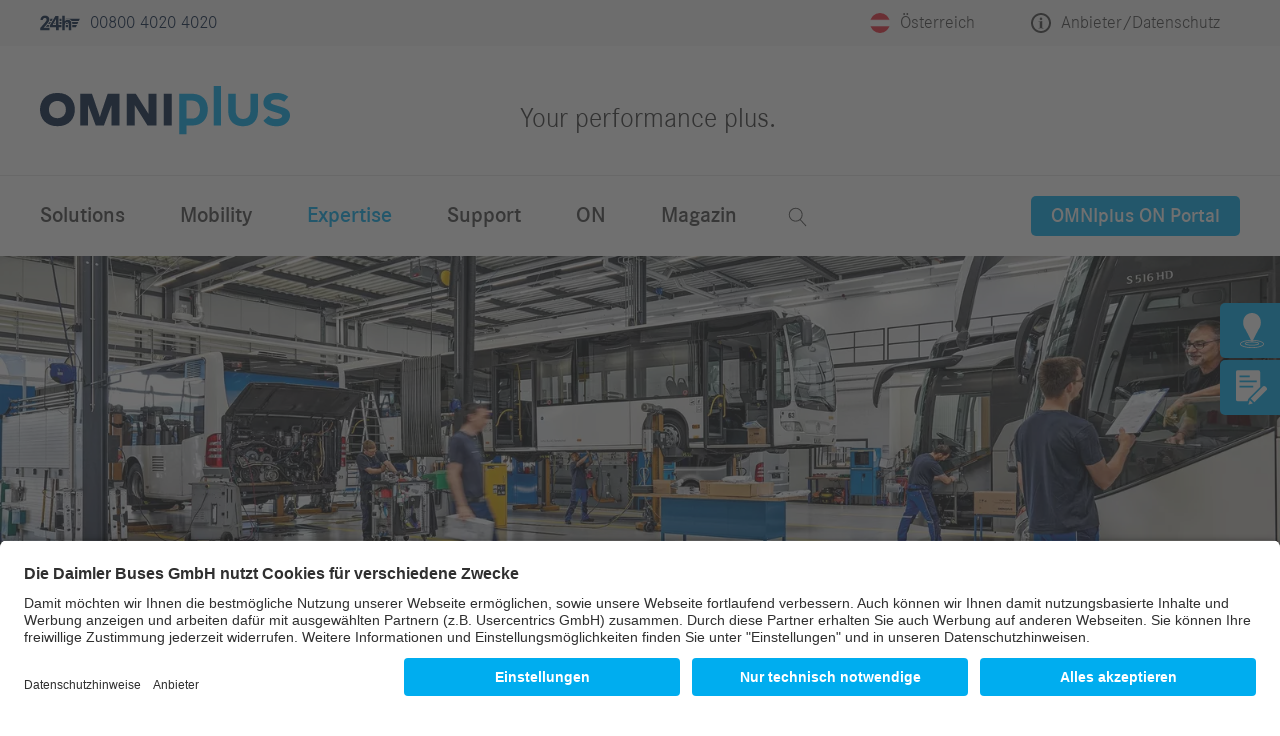

--- FILE ---
content_type: text/html; charset=utf-8
request_url: https://www.omniplus.com/at/expertise/wartung-und-reparatur/busspezifische-werkstattplaetze/
body_size: 10349
content:
<!DOCTYPE html>
<html lang="de">
<head>

<meta charset="utf-8">
<!-- 
	This website is powered by TYPO3 - inspiring people to share!
	TYPO3 is a free open source Content Management Framework initially created by Kasper Skaarhoj and licensed under GNU/GPL.
	TYPO3 is copyright 1998-2026 of Kasper Skaarhoj. Extensions are copyright of their respective owners.
	Information and contribution at https://typo3.org/
-->



<title>Busspezifische Werkstattplätze - OMNIplus Österreich</title>
<meta name="generator" content="TYPO3 CMS">
<meta name="description" content="Hier dreht sich alles nur um Ihren Mercedes-Benz oder Setra. Die modernen Werkstattplätze von OMNIplus sind perfekt für die Wartung und Reparatur von Omnibussen ausgestattet.">
<meta name="viewport" content="width=device-width, initial-scale=1">
<meta property="og:image" content="https://www.omniplus.com/fileadmin/_processed_/5/a/csm_eb41248_1_865d21506b.jpg">
<meta property="og:image:url" content="https://www.omniplus.com/fileadmin/_processed_/5/a/csm_eb41248_1_865d21506b.jpg">
<meta property="og:image:width" content="2000">
<meta property="og:image:height" content="1050">
<meta name="twitter:card" content="summary">
<meta name="twitter:image" content="https://www.omniplus.com/fileadmin/_processed_/5/a/csm_eb41248_1_b0399293ba.jpg">

<link rel="stylesheet" href="/assets/frontend/fonts.css?1769770615" media="all" nonce="ne2ZpL9joN7FxfcnOTQRrX5CmXYgDgraESWetX90aBqzPpD3PBkxEw">
<link rel="stylesheet" href="/typo3temp/assets/css/7015c8c4ac5ff815b57530b221005fc6.css?1656428006" media="all" nonce="ne2ZpL9joN7FxfcnOTQRrX5CmXYgDgraESWetX90aBqzPpD3PBkxEw">
<link rel="stylesheet" href="/_assets/bfa2c2186fd7a266438b0b120d5580e7/StyleSheets/app.css?1769770615" media="all" nonce="ne2ZpL9joN7FxfcnOTQRrX5CmXYgDgraESWetX90aBqzPpD3PBkxEw">
<link rel="stylesheet" href="/assets/frontend/aos.css?1769770615" media="all" nonce="ne2ZpL9joN7FxfcnOTQRrX5CmXYgDgraESWetX90aBqzPpD3PBkxEw">
<link rel="stylesheet" href="/assets/frontend/critical-styles.css?1769770615" media="all" nonce="ne2ZpL9joN7FxfcnOTQRrX5CmXYgDgraESWetX90aBqzPpD3PBkxEw">
<link rel="stylesheet" href="/assets/frontend/bottom-styles.css?1769770615" media="all" nonce="ne2ZpL9joN7FxfcnOTQRrX5CmXYgDgraESWetX90aBqzPpD3PBkxEw">


<script nonce="ne2ZpL9joN7FxfcnOTQRrX5CmXYgDgraESWetX90aBqzPpD3PBkxEw">
/*<![CDATA[*/
var TYPO3 = Object.assign(TYPO3 || {}, Object.fromEntries(Object.entries({"settings":{"usercentricsRedirects":{"privacy-statement":"https:\/\/www.omniplus.com\/at\/datenschutzhinweise-website\/","copyright":"https:\/\/www.omniplus.com\/at\/anbieter\/"}}}).filter((entry) => !['__proto__', 'prototype', 'constructor'].includes(entry[0]))));
/*]]>*/
</script>
<script src="/_assets/e3ce2a94c407a5a505ef893b1854f118/JavaScript/anchorHandler.js?1769770614"></script>
<script nonce="ne2ZpL9joN7FxfcnOTQRrX5CmXYgDgraESWetX90aBqzPpD3PBkxEw">
/*<![CDATA[*/
/*omniplusmatomo*/

            window.ppiMatomoConfig = {"consentedUrl":"https:\/\/www.omniplus.com\/piwik\/","consentedSiteId":"6","consentedEnableMediaTracking":true,"consentlessUrl":"https:\/\/consentless.pluspol-networks.de\/","consentlessSiteId":"6","consentlessEnableMediaTracking":true,"storyboardDimensionId":1,"storyboardId":"63317330ea89726a8a6e653e","isInternalRequest":""};
            

/*]]>*/
</script>

<link rel="apple-touch-icon" sizes="180x180" href="/_assets/b7233d5df23fe245f9ff31aed98f2e96/Frontend/Images/Webapp/apple-touch-icon.png?v=15Zd10">
<link rel="icon" type="image/png" sizes="32x32" href="/_assets/b7233d5df23fe245f9ff31aed98f2e96/Frontend/Images/Webapp/favicon-32x32.png?v=15Zd10">
<link rel="icon" type="image/png" sizes="16x16" href="/_assets/b7233d5df23fe245f9ff31aed98f2e96/Frontend/Images/Webapp/favicon-16x16.png?v=15Zd10">
<link rel="manifest" href="/site.webmanifest?v=15Zd10">
<link rel="mask-icon" href="/_assets/b7233d5df23fe245f9ff31aed98f2e96/Frontend/Images/Webapp/safari-pinned-tab.svg?v=15Zd10" color="#5bbad5">
<link rel="shortcut icon" href="/_assets/b7233d5df23fe245f9ff31aed98f2e96/Frontend/Images/Webapp/favicon.ico?v=15Zd10">
<meta name="msapplication-TileColor" content="#009fe3">
<meta name="msapplication-TileImage" content="/_assets/b7233d5df23fe245f9ff31aed98f2e96/Frontend/Images/Webapp/mstile-144x144.png?v=15Zd10">
<meta name="theme-color" content="#ffffff"><script id="usercentrics-cmp" src="https://app.usercentrics.eu/browser-ui/latest/bundle.js" data-settings-id="FLkU401o3" data-language="de" async ></script>
<link rel="canonical" href="https://www.omniplus.com/at/expertise/wartung-und-reparatur/busspezifische-werkstattplaetze/"/>

<link rel="alternate" hreflang="de-DE" href="https://www.omniplus.com/de/expertise/werkstatt-services/busspezifische-werkstattplaetze/"/>
<link rel="alternate" hreflang="fr-FR" href="https://www.omniplus.com/fr/expertise/entretien-et-reparation/emplacements-datelier-dedies-aux-autobus/autocars/"/>
<link rel="alternate" hreflang="en-gb" href="https://www.omniplus.com/uk/expertise/maintenance-and-repair/bus-specific-workshop-stands/"/>
<link rel="alternate" hreflang="sv-SE" href="https://www.omniplus.com/se/expertise/underhaall-och-reparation/busspecifika-verkstadsplatser/"/>
<link rel="alternate" hreflang="de-AT" href="https://www.omniplus.com/at/expertise/wartung-und-reparatur/busspezifische-werkstattplaetze/"/>
<link rel="alternate" hreflang="nl-BE" href="https://www.omniplus.com/be_nl/expertise/onderhoud-en-reparaties/busspecifieke-werkplaatsen/"/>
<link rel="alternate" hreflang="fr-BE" href="https://www.omniplus.com/be_fr/expertise/entretien-et-reparation/emplacements-datelier-dedies-aux-autobus/autocars/"/>
<link rel="alternate" hreflang="cs-CZ" href="https://www.omniplus.com/cz/expertise/udrzba-a-opravy/specializovane-dilny-pro-autobusy/"/>
<link rel="alternate" hreflang="da-DK" href="https://www.omniplus.com/dk/expertise/service-og-reparation/busspecifikke-vaerkstedspladser/"/>
<link rel="alternate" hreflang="es-ES" href="https://www.omniplus.com/es/expertise/mantenimiento-y-reparacion/espacios-de-taller-especificos-para-autobuses/"/>
<link rel="alternate" hreflang="it-IT" href="https://www.omniplus.com/it/expertise/manutenzione-e-riparazione/piattaforme-dofficina-specifiche-per-autobus/"/>
<link rel="alternate" hreflang="nl-NL" href="https://www.omniplus.com/nl/expertise/onderhoud-en-reparaties/busspecifieke-werkplaatsen/"/>
<link rel="alternate" hreflang="pl-PL" href="https://www.omniplus.com/pl/expertise/przeglad-i-naprawa/stanowiska-warsztatowe-przystosowane-do-autobusow/"/>
<link rel="alternate" hreflang="pt-PT" href="https://www.omniplus.com/pt/expertise/manutencao-e-reparacao/lugares-de-oficina-especificos-para-autocarros/"/>
<link rel="alternate" hreflang="ro-RO" href="https://www.omniplus.com/ro/expertise/mentenanta-si-reparatii/ateliere-dotate-cu-echipamente-specifice/"/>
<link rel="alternate" hreflang="de-CH" href="https://www.omniplus.com/ch/expertise/wartung-und-reparatur/busspezifische-werkstattplaetze/"/>
<link rel="alternate" hreflang="fr-CH" href="https://www.omniplus.com/ch_fr/expertise/entretien-et-reparation/emplacements-datelier-dedies-aux-autobus/autocars/"/>
<link rel="alternate" hreflang="en-DE" href="https://www.omniplus.com/de_en/expertise/maintenance-and-repair/bus-specific-workshop-stands/"/>
<link rel="alternate" hreflang="x-default" href="https://www.omniplus.com/de/expertise/werkstatt-services/busspezifische-werkstattplaetze/"/>
<script type="application/ld+json" id="ext-schema-jsonld">{"@context":"https://schema.org/","@type":"WebPage","breadcrumb":{"@type":"BreadcrumbList","itemListElement":[{"@type":"ListItem","item":{"@type":"WebPage","@id":"https://www.omniplus.com/at/expertise/"},"name":"Expertise","position":"1"},{"@type":"ListItem","item":{"@type":"WebPage","@id":"https://www.omniplus.com/at/expertise/werkstatt-services/"},"name":"Werkstatt-Services","position":"2"},{"@type":"ListItem","item":{"@type":"WebPage","@id":"https://www.omniplus.com/at/expertise/wartung-und-reparatur/busspezifische-werkstattplaetze/"},"name":"Busspezifische Werkstattplätze","position":"3"}]}}</script>
</head>
<body
                class="layout-content simple-0"
                data-page="1902"
            >


<header class="page-header" id="page-top">
    

    <nav class="skipLinkNavigation" aria-label="Liste der Schnelleinsprünge" accesskey="1">
        <ul>
            <li>
                <a href="#main-navigation" class="visually-hidden-focusable">
                    Direkt zur Hauptnavigation
                </a>
            </li>
            <li>
                <a href="#main-content" class="visually-hidden-focusable">
                    Direkt zum Inhalt
                </a>
            </li>
            <li>
                <a href="#main-footer" class="visually-hidden-focusable">
                    Direkt zum Footer
                </a>
            </li>
        </ul>
    </nav>



    <div class="row-header row-header-navmeta">
        <div class="header-container">
            <div class="logo-claim-mobile d-lg-none">
                
    

<section class="header-logo">
    <div class="logo">
        
                <a href="/at/">
                    
                        
    <picture>
        
        <img loading="lazy" src="/fileadmin/user_upload/global/logos/omniplus.svg" width="250" height="49" alt="OMNIplus" />
        
            
            <div class="d-none" aria-hidden="true">OMNIplus</div>
        
    </picture>

                    
                </a>
            
    </div>
    
        <div class="claim">
            Your performance plus.
        </div>
        <div class="logo-empty-right">&nbsp;</div>
    
</section>




            </div>
            <div class="contactinfos d-none d-lg-flex">
                

<a href="/at/mobility/24h-service/uebersicht-24h-service-telefonnummern-in-europa/">
    <span class="hotline">
        
    
    

    <svg class="icon">
        <use xlink:href="/assets/frontend/images/icons/icons-layout.svg?v2#24h"></use>
    </svg>

        <span class="phone">00800 4020 4020</span>
    </span>
</a>

    




            </div>
            <div class="meta-right">
                <div class="country-picker-wrapper">
                    

<div class="country-picker" aria-describedby="country-picker-description" id="country-picker-dropdown">
    <div class="country-picker-current js-toggle-country">
        <span class="flags-at"><span class="country-picker-current-label">Österreich</span></span>
    </div>
    <p class="visually-hidden-focusable" id="country-picker-description">
        Bitte wählen Sie Ihre Sprache
    </p>
    <div class="header-layer">
        <div class="header-layer-head">
            <div class="label">
                Länderwahl
            </div>
            <button class="close">
                
    
    

    <svg class="icon">
        <use xlink:href="/assets/frontend/images/icons/icons-layout.svg?v2#close"></use>
    </svg>

            </button>
        </div>
        <div class="header-layer-body">
            <ul class="country-picker-list" role="listbox">
                <li>
                    <a href="/ad_es/" title="Home Andorra" lang="es" hreflang="es" class="flags-ad">
                        <span>Andorra</span>
                    </a>
                </li>
                <li>
                    <a href="/be_nl/" title="Home België" lang="nl" hreflang="nl" class="flags-be">
                        <span>België</span>
                    </a>
                </li>
                <li>
                    <a href="/be_fr/" title="Home Belgique" lang="fr" hreflang="fr" class="flags-be">
                        <span>Belgique</span>
                    </a>
                </li>
                <li>
                    <a href="/ba_hr/" title="Home Bosna i Hercegovina" lang="hr" hreflang="hr" class="flags-ba">
                        <span>Bosna i Hercegovina</span>
                    </a>
                </li>
                <li>
                    <a href="/ba_sr/" title="Home Босна и Херцеговина" lang="sr" hreflang="sr" class="flags-ba">
                        <span>Босна и Херцеговина</span>
                    </a>
                </li>
                <li>
                    <a href="/bg_bg/" title="Home България" lang="bg" hreflang="bg" class="flags-bg">
                        <span>България</span>
                    </a>
                </li>
                <li>
                    <a href="/cz/" title="Home Česko" lang="cs" hreflang="cs" class="flags-cz">
                        <span>Česko</span>
                    </a>
                </li>
                <li>
                    <a href="/cy_en/" title="Home Cyprus" lang="en" hreflang="en" class="flags-cy">
                        <span>Cyprus</span>
                    </a>
                </li>
                <li>
                    <a href="/dk/" title="Home Danmark" lang="da" hreflang="da" class="flags-dk">
                        <span>Danmark</span>
                    </a>
                </li>
                <li>
                    <a href="/de/" title="Home Deutschland" lang="de-DE" hreflang="de-DE" class="flags-de">
                        <span>Deutschland</span>
                    </a>
                </li>
                <li>
                    <a href="/de_en/" title="Home Germany" lang="en" hreflang="en" class="flags-de">
                        <span>Germany</span>
                    </a>
                </li>
                <li>
                    <a href="/ee_et/" title="Home Eesti" lang="et" hreflang="et" class="flags-ee">
                        <span>Eesti</span>
                    </a>
                </li>
                <li>
                    <a href="/gr/" title="Home Eλλάς" lang="el" hreflang="el" class="flags-gr">
                        <span>Eλλάς</span>
                    </a>
                </li>
                <li>
                    <a href="/es/" title="Home España" lang="es" hreflang="es" class="flags-es">
                        <span>España</span>
                    </a>
                </li>
                <li>
                    <a href="/fr/" title="Home France" lang="fr" hreflang="fr" class="flags-fr">
                        <span>France</span>
                    </a>
                </li>
                <li>
                    <a href="/hr_hr/" title="Home Hrvatska" lang="hr" hreflang="hr" class="flags-hr">
                        <span>Hrvatska</span>
                    </a>
                </li>
                <li>
                    <a href="/ie_en/" title="Home Ireland" lang="en" hreflang="en" class="flags-ie">
                        <span>Ireland</span>
                    </a>
                </li>
                <li>
                    <a href="/is_is/" title="Home Island" lang="is" hreflang="is" class="flags-is">
                        <span>Island</span>
                    </a>
                </li>
                <li>
                    <a href="/it/" title="Home Italia" lang="it" hreflang="it" class="flags-it">
                        <span>Italia</span>
                    </a>
                </li>
                <li>
                    <a href="/lv_lv/" title="Home Latvija" lang="lv" hreflang="lv" class="flags-lv">
                        <span>Latvija</span>
                    </a>
                </li>
                <li>
                    <a href="/lt_lt/" title="Home Lietuva" lang="lt" hreflang="lt" class="flags-lt">
                        <span>Lietuva</span>
                    </a>
                </li>
                <li>
                    <a href="/lu_de/" title="Home Luxemburg" lang="de" hreflang="de" class="flags-lu">
                        <span>Luxemburg</span>
                    </a>
                </li>
                <li>
                    <a href="/lu_fr/" title="Home Luxembourg" lang="fr" hreflang="fr" class="flags-lu">
                        <span>Luxembourg</span>
                    </a>
                </li>
                <li>
                    <a href="/hu_hu/" title="Home Magyarország" lang="hu" hreflang="hu" class="flags-hu">
                        <span>Magyarország</span>
                    </a>
                </li>
                <li>
                    <a href="/mk_mk/" title="Home Македонија" lang="mk" hreflang="mk" class="flags-mk">
                        <span>Македонија</span>
                    </a>
                </li>
                <li>
                    <a href="/nl/" title="Home Nederland" lang="nl" hreflang="nl" class="flags-nl">
                        <span>Nederland</span>
                    </a>
                </li>
                <li>
                    <a href="/no_no/" title="Home Norge" lang="no" hreflang="no" class="flags-no">
                        <span>Norge</span>
                    </a>
                </li>
                <li>
                    <a href="/at/" title="Home Österreich" lang="de" hreflang="de" class="flags-at">
                        <span>Österreich</span>
                    </a>
                </li>
                <li>
                    <a href="/pl/" title="Home Polska" lang="pl" hreflang="pl" class="flags-pl">
                        <span>Polska</span>
                    </a>
                </li>
                <li>
                    <a href="/pt/" title="Home Portugal" lang="pt" hreflang="pt" class="flags-pt">
                        <span>Portugal</span>
                    </a>
                </li>
                <li>
                    <a href="/ro/" title="Home România" lang="ro" hreflang="ro" class="flags-ro">
                        <span>România</span>
                    </a>
                </li>
                <li>
                    <a href="/ch/" title="Home Schweiz" lang="de-CH" hreflang="de-CH" class="flags-ch">
                        <span>Schweiz</span>
                    </a>
                </li>
                <li>
                    <a href="/ch_fr/" title="Home Suisse" lang="fr-CH" hreflang="fr-CH" class="flags-ch">
                        <span>Suisse</span>
                    </a>
                </li>
                <li>
                    <a href="/al_sq/" title="Home Shqipërisë" lang="sq" hreflang="sq" class="flags-al">
                        <span>Shqipërisë</span>
                    </a>
                </li>
                <li>
                    <a href="/si_sl/" title="Home Slovenija" lang="sl" hreflang="sl" class="flags-si">
                        <span>Slovenija</span>
                    </a>
                </li>
                <li>
                    <a href="/sk_sk/" title="Home Slovensko" lang="sk" hreflang="sk" class="flags-sk">
                        <span>Slovensko</span>
                    </a>
                </li>
                <li>
                    <a href="/rs/" title="Home Srbija" lang="sr" hreflang="sr" class="flags-rs">
                        <span>Srbija</span>
                    </a>
                </li>
                <li>
                    <a href="/fi_fi/" title="Home Suomi" lang="fi" hreflang="fi" class="flags-fi">
                        <span>Suomi</span>
                    </a>
                </li>
                <li>
                    <a href="/se/" title="Home Sverige" lang="sv" hreflang="sv" class="flags-se">
                        <span>Sverige</span>
                    </a>
                </li>
                <li>
                    <a href="/tr_tr/" title="Home Türkiye" lang="tr" hreflang="tr" class="flags-tr">
                        <span>Türkiye</span>
                    </a>
                </li>
                <li>
                    <a href="/uk/" title="Home United Kingdom" lang="en" hreflang="en" class="flags-en-us-gb">
                        <span>United Kingdom</span>
                    </a>
                </li>
                <li>
                    <a href="/me_sr/" title="Home Црна Гора" lang="sr" hreflang="sr" class="flags-me">
                        <span>Црна Гора</span>
                    </a>
                </li>
                <li>
                    <a href="/ua_uk/" title="Home Україна" lang="uk" hreflang="uk" class="flags-ua">
                        <span>Україна</span>
                    </a>
                </li>

                
            </ul>
        </div>
    </div>
</div>



                </div>
                

<div class="provider-info" aria-describedby="provider-info-description" id="provider-info-dropdown">
    <div class="provider-info-label js-toggle-provider">
        
    
    

    <svg class="icon">
        <use xlink:href="/assets/frontend/images/icons/icons-layout.svg?v2#info"></use>
    </svg>

        <span>Anbieter/Datenschutz</span>
    </div>
    <p class="visually-hidden-focusable" id="provider-info-description">
        Anbieter/Datenschutz
    </p>
    <div class="header-layer">
        <div class="header-layer-head">
            <div class="label">
                Anbieter
            </div>
            <button class="close">
                
    
    

    <svg class="icon">
        <use xlink:href="/assets/frontend/images/icons/icons-layout.svg?v2#close"></use>
    </svg>

            </button>
        </div>
        <div class="header-layer-body">
            <div class="row">
                
                    <div class="col-12 col-sm-6 col-md-4 col-lg-4">
                        <p>Daimler Buses GmbH<br>Fasanenweg 10<br>70771 Leinfelden-Echterdingen<br>Deutschland</p>
<p>Telefon: +49 731-181-8996<br>E-Mail: <a href="mailto:info.buses@daimlertruck.com">info.buses@daimlertruck.com</a></p>
                        
                    </div>
                    <div class="col-12 col-sm-6 col-md-4 col-lg-5">
                        <p class="rte-subline">Weitere auf dieser Seite werbende Unternehmen:</p>
<p>Daimler Buses Austria GmbH<br>IZ NÖ-Süd, Straße 4, Objekt 18 <br>2355 Wiener Neudorf<br>Austria</p>
<p>Telefon:  +43 5 77 010-0<br>E-Mail: <a href="mailto:DBAT_Marketing@daimlertruck.com">DBAT_Marketing@daimlertruck.com</a></p>
<p><strong>Vertreten durch die Geschäftsführung:</strong><br>Artur Konarski (CEO), Ralf Kurz (CFO)</p>
<p>Firmenbuch Nr. FN 174576f, Landesgericht Wiener Neustadt<br>Umsatzsteueridentifikationsnummer: ATU45409302</p>
                    </div>
                    <div class="d-none d-md-block col-md-4 col-lg-3 provider-meta-nav">
                                
            <a href="/at/datenschutz/">Datenschutzhinweise allgemein</a>
        
            <a href="/at/datenschutzhinweise-website/">Datenschutzhinweise Website</a>
        
            <a href="/at/datenschutzhinweise-fuer-kunden-und-geschaeftspartner/">Datenschutzhinweise für Kunden und Geschäftspartner</a>
        
            <a href="/at/unser-hinweisgebersystem/">Unser Hinweisgebersystem</a>
        
            <a href="/at/rechtliche-hinweise/">Rechtliche Hinweise</a>
        
            <a href="https://www.omniplus.com/fileadmin/user_upload/Headquarter/PDF/Open_Source/OP-FOSS-License2023-A5_290623.pdf" target="_blank">Open Source</a>
        
            <a href="/at/support/service-informationen/standardisierte-navigation/">Standardisierte Navigation</a>
        
            <a href="https://www.omniplus.com/fileadmin/user_upload/Headquarter/PDF/EU_Batterie-Verordnung/250825_Informationen_zur_Entsorgung_von_Batterien.pdf" target="_blank">EU Batterie-Verordnung</a>
        
            <a href="/at/ueber-omniplus/">Über OMNIplus</a>
        
            <a href="https://legal-at.buses.daimlertruck.com/eu-data-act" target="_blank" rel="noreferrer">EU Data Act</a>
        
            <a href="/at/sitemap/">Sitemap</a>
        
                    </div>
                
            </div>
        </div>
    </div>
</div>



                
                    <div class="trigger-mobile-nav js-trigger-mobile-nav d-lg-none">
                        
    
    

    <svg class="icon">
        <use xlink:href="/assets/frontend/images/icons/icons-layout.svg?v2#menu"></use>
    </svg>

                        
    
    

    <svg class="icon">
        <use xlink:href="/assets/frontend/images/icons/icons-layout.svg?v2#close"></use>
    </svg>

                    </div>
                
            </div>
        </div>
    </div>

    <div class="row-header row-header-navlogo d-none d-lg-block">
        <div class="header-container">
            
    

<section class="header-logo">
    <div class="logo">
        
                <a href="/at/">
                    
                        
    <picture>
        
        <img loading="lazy" src="/fileadmin/user_upload/global/logos/omniplus.svg" width="250" height="49" alt="OMNIplus" />
        
            
            <div class="d-none" aria-hidden="true">OMNIplus</div>
        
    </picture>

                    
                </a>
            
    </div>
    
        <div class="claim">
            Your performance plus.
        </div>
        <div class="logo-empty-right">&nbsp;</div>
    
</section>




        </div>
    </div>

    
        <div class="row-header row-header-navsearch d-none d-lg-block">
            <div class="header-container">
                
    <nav id="main-navigation" class="nav-main">
        <ul class="mainmenu">
    
        
        

        <li class="mainmenu-item  js-toggle-subnav">
            
                    <span>
                        Solutions
                    </span>
                

            
                <div class="submenu-wrapper">
                    <ul class="submenu">
                        
                            
                            
                            <li class="">
                                <a href="/at/solutions/">
                                    Zum Überblick
                                </a>

                                
                            </li>
                        
                            
                            
                            <li class="">
                                <a href="/at/solutions/servicevertraege/">
                                    ServiceVerträge
                                </a>

                                
                                    <ul class="subsubmenu">
                                        
                                            
                                            
                                            <li class="">
                                                <a href="/at/solutions/servicevertraege/servicevertraege-dieselbusse/">
                                                    ServiceVerträge Dieselbusse
                                                </a>
                                            </li>
                                        
                                            
                                            
                                            <li class="">
                                                <a href="/at/solutions/servicevertraege/eservicevertraege-elektrobusse/">
                                                    eServiceVerträge Elektrobusse
                                                </a>
                                            </li>
                                        
                                    </ul>
                                
                            </li>
                        
                            
                            
                            <li class="">
                                <a href="/at/solutions/fernbusservice/">
                                    FernbusService
                                </a>

                                
                            </li>
                        
                            
                            
                            <li class="">
                                <a href="/at/solutions/bestage-repair/">
                                    BestAge Repair
                                </a>

                                
                            </li>
                        
                    </ul>
                </div>
            
        </li>
    
        
        

        <li class="mainmenu-item  js-toggle-subnav">
            
                    <span>
                        Mobility
                    </span>
                

            
                <div class="submenu-wrapper">
                    <ul class="submenu">
                        
                            
                            
                            <li class="">
                                <a href="/at/mobility/">
                                    Zum Überblick
                                </a>

                                
                            </li>
                        
                            
                            
                            <li class="">
                                <a href="/at/mobility/24h-service/">
                                    24h Service
                                </a>

                                
                                    <ul class="subsubmenu">
                                        
                                            
                                            
                                            <li class="">
                                                <a href="/at/mobility/24h-service/tireservice/">
                                                    TireService
                                                </a>
                                            </li>
                                        
                                            
                                            
                                            <li class="">
                                                <a href="/at/mobility/24h-service/uebersicht-24h-service-telefonnummern-in-europa/">
                                                    Übersicht 24h Service Telefonnummern in Europa
                                                </a>
                                            </li>
                                        
                                            
                                            
                                            <li class="">
                                                <a href="/at/mobility/24h-service/pannenhilfe-fuer-gehoerlose-und-schwerhoerige/">
                                                    Pannenhilfe für Gehörlose und Schwerhörige
                                                </a>
                                            </li>
                                        
                                    </ul>
                                
                            </li>
                        
                            
                            
                            <li class="">
                                <a href="/at/mobility/servicestuetzpunkte/">
                                    Servicestützpunkte
                                </a>

                                
                                    <ul class="subsubmenu">
                                        
                                            
                                            
                                            <li class="">
                                                <a href="/at/mobility/servicestuetzpunkte/ebus-servicestuetzpunkt/">
                                                    eBus Servicestützpunkt
                                                </a>
                                            </li>
                                        
                                            
                                            
                                            <li class="">
                                                <a href="/at/mobility/servicestuetzpunkte/busworld/">
                                                    BusWorld
                                                </a>
                                            </li>
                                        
                                            
                                            
                                            <li class="">
                                                <a href="/at/mobility/servicestuetzpunkte/busport/">
                                                    BusPort
                                                </a>
                                            </li>
                                        
                                            
                                            
                                            <li class="">
                                                <a href="/at/mobility/servicestuetzpunkte/buspoint-notdienststuetzpunkt/">
                                                    BusPoint (Notdienststützpunkt)
                                                </a>
                                            </li>
                                        
                                    </ul>
                                
                            </li>
                        
                            
                            
                            <li class="">
                                <a href="/at/mobility/servicecard/">
                                    ServiceCard
                                </a>

                                
                            </li>
                        
                            
                            
                            <li class="">
                                <a href="/at/mobility/serviceverzeichnis-online/">
                                    ServiceVerzeichnis Online
                                </a>

                                
                            </li>
                        
                    </ul>
                </div>
            
        </li>
    
        
        
            
        

        <li class="mainmenu-item active js-toggle-subnav">
            
                    <span>
                        Expertise
                    </span>
                

            
                <div class="submenu-wrapper">
                    <ul class="submenu">
                        
                            
                            
                            <li class="">
                                <a href="/at/expertise/">
                                    Zum Überblick
                                </a>

                                
                            </li>
                        
                            
                            
                            <li class="">
                                <a href="/at/expertise/3d-druck/">
                                    3D-Druck
                                </a>

                                
                                    <ul class="subsubmenu">
                                        
                                            
                                            
                                            <li class="">
                                                <a href="/at/expertise/3d-druck/teilefertigung-im-3d-druck/">
                                                    Teilefertigung im 3D-Druck
                                                </a>
                                            </li>
                                        
                                            
                                            
                                            <li class="">
                                                <a href="/at/expertise/3d-druck/3d-druck-lizenzmanagement/">
                                                    3D-Druck Lizenzmanagement
                                                </a>
                                            </li>
                                        
                                    </ul>
                                
                            </li>
                        
                            
                            
                                
                            
                            <li class="active">
                                <a href="/at/expertise/werkstatt-services/">
                                    Werkstatt-Services
                                </a>

                                
                                    <ul class="subsubmenu">
                                        
                                            
                                            
                                            <li class="">
                                                <a href="/at/expertise/wartung-und-reparatur/spezialisierte-werkstatt-teams/">
                                                    Spezialisierte Werkstatt-Teams
                                                </a>
                                            </li>
                                        
                                            
                                            
                                                
                                            
                                            <li class="active">
                                                <a href="/at/expertise/wartung-und-reparatur/busspezifische-werkstattplaetze/">
                                                    Busspezifische Werkstattplätze
                                                </a>
                                            </li>
                                        
                                            
                                            
                                            <li class="">
                                                <a href="/at/expertise/wartung-und-reparatur/wartung-und-reparatur/">
                                                    Wartung und Reparatur
                                                </a>
                                            </li>
                                        
                                    </ul>
                                
                            </li>
                        
                            
                            
                            <li class="">
                                <a href="/at/expertise/ersatzteile-nachruestloesungen/">
                                    Ersatzteile &amp; Nachrüstlösungen
                                </a>

                                
                                    <ul class="subsubmenu">
                                        
                                            
                                            
                                            <li class="">
                                                <a href="/at/expertise/omniplus-originalteile/">
                                                    Originalteile
                                                </a>
                                            </li>
                                        
                                    </ul>
                                
                            </li>
                        
                            
                            
                            <li class="">
                                <a href="/at/expertise/kreislaufwirtschaft/">
                                    Kreislaufwirtschaft
                                </a>

                                
                                    <ul class="subsubmenu">
                                        
                                            
                                            
                                            <li class="">
                                                <a href="/at/expertise/reman-originalteile/">
                                                    Reman Originalteile
                                                </a>
                                            </li>
                                        
                                            
                                            
                                            <li class="">
                                                <a href="/at/expertise/kreislaufwirtschaft/repurpose/">
                                                    Repurpose
                                                </a>
                                            </li>
                                        
                                            
                                            
                                            <li class="">
                                                <a href="/at/expertise/kreislaufwirtschaft/recycling/">
                                                    Recycling
                                                </a>
                                            </li>
                                        
                                    </ul>
                                
                            </li>
                        
                    </ul>
                </div>
            
        </li>
    
        
        

        <li class="mainmenu-item  js-toggle-subnav">
            
                    <span>
                        Support
                    </span>
                

            
                <div class="submenu-wrapper">
                    <ul class="submenu">
                        
                            
                            
                            <li class="">
                                <a href="/at/support/">
                                    Zum Überblick
                                </a>

                                
                            </li>
                        
                            
                            
                            <li class="">
                                <a href="/at/support/trainings/">
                                    Trainings
                                </a>

                                
                                    <ul class="subsubmenu">
                                        
                                            
                                            
                                            <li class="">
                                                <a href="/at/support/trainings/digitale-lernwelt/">
                                                    Digitale Lernwelt
                                                </a>
                                            </li>
                                        
                                            
                                            
                                            <li class="">
                                                <a href="/at/support/trainings/drivertraining/">
                                                    DriverTraining
                                                </a>
                                            </li>
                                        
                                            
                                            
                                            <li class="">
                                                <a href="/at/support/trainings/workshoptraining/">
                                                    WorkshopTraining
                                                </a>
                                            </li>
                                        
                                            
                                            
                                            <li class="">
                                                <a href="/at/support/trainings/bus-training-platform/">
                                                    Bus Training Platform
                                                </a>
                                            </li>
                                        
                                    </ul>
                                
                            </li>
                        
                            
                            
                            <li class="">
                                <a href="/at/support/service-informationen/">
                                    Service-Informationen
                                </a>

                                
                                    <ul class="subsubmenu">
                                        
                                            
                                            
                                            <li class="">
                                                <a href="/at/support/service-informationen/omniplus-busdoc/">
                                                    BusDoc
                                                </a>
                                            </li>
                                        
                                            
                                            
                                            <li class="">
                                                <a href="/at/support/service-informationen/rmi-web-service/">
                                                    RMI Web-Service
                                                </a>
                                            </li>
                                        
                                            
                                            
                                            <li class="">
                                                <a href="/at/support/service-informationen/xentry-diagnose/">
                                                    Xentry Diagnose
                                                </a>
                                            </li>
                                        
                                            
                                            
                                            <li class="">
                                                <a href="/at/support/service-informationen/diagnose-fehlercodes/">
                                                    Diagnose-Fehlercodes
                                                </a>
                                            </li>
                                        
                                            
                                            
                                            <li class="">
                                                <a href="/at/support/service-informationen/fahrzeug-elektrikdaten-ecu-flash/">
                                                    Fahrzeug Elektrikdaten (ECU flash)
                                                </a>
                                            </li>
                                        
                                            
                                            
                                            <li class="">
                                                <a href="/at/support/service-informationen/betriebsstoff-vorschriften/">
                                                    Betriebsstoff-Vorschriften
                                                </a>
                                            </li>
                                        
                                            
                                            
                                            <li class="">
                                                <a href="/at/support/service-informationen/datenbestaetigung/">
                                                    Datenbestätigung
                                                </a>
                                            </li>
                                        
                                            
                                            
                                            <li class="">
                                                <a href="/at/support/service-informationen/standardisierte-navigation/">
                                                    Standardisierte Navigation
                                                </a>
                                            </li>
                                        
                                    </ul>
                                
                            </li>
                        
                            
                            
                            <li class="">
                                <a href="/at/support/fahrzeugbuecher/">
                                    Fahrzeugbücher
                                </a>

                                
                                    <ul class="subsubmenu">
                                        
                                            
                                            
                                            <li class="">
                                                <a href="/at/support/fahrzeugbuecher/betriebsanleitungen-und-wartungsheft/">
                                                    Betriebsanleitungen und Wartungsheft
                                                </a>
                                            </li>
                                        
                                            
                                            
                                            <li class="">
                                                <a href="/at/support/fahrzeugbuecher/pflege-und-reinigungsanleitungen/">
                                                    Pflege- und Reinigungsanleitungen
                                                </a>
                                            </li>
                                        
                                    </ul>
                                
                            </li>
                        
                            
                            
                            <li class="">
                                <a href="/at/support/busparts-catalog/">
                                    BusParts Catalog
                                </a>

                                
                            </li>
                        
                    </ul>
                </div>
            
        </li>
    
        
        

        <li class="mainmenu-item  js-toggle-subnav">
            
                    <span>
                        ON
                    </span>
                

            
                <div class="submenu-wrapper">
                    <ul class="submenu">
                        
                            
                            
                            <li class="">
                                <a href="/at/on/">
                                    Zum Überblick
                                </a>

                                
                            </li>
                        
                            
                            
                            <li class="">
                                <a href="/at/on/omniplus-on-advance/">
                                    OMNIplus ON advance
                                </a>

                                
                                    <ul class="subsubmenu">
                                        
                                            
                                            
                                            <li class="">
                                                <a href="/at/on/omniplus-on-advance/battery-monitoring/">
                                                    Battery Monitoring
                                                </a>
                                            </li>
                                        
                                            
                                            
                                            <li class="">
                                                <a href="/at/on/omniplus-on-advance/#c6568">
                                                    Uptime
                                                </a>
                                            </li>
                                        
                                            
                                            
                                            <li class="">
                                                <a href="/at/on/omniplus-on-advance/#c6571">
                                                    Uptime pro
                                                </a>
                                            </li>
                                        
                                    </ul>
                                
                            </li>
                        
                            
                            
                            <li class="">
                                <a href="/at/on/omniplus-on-monitor/">
                                    OMNIplus ON monitor
                                </a>

                                
                                    <ul class="subsubmenu">
                                        
                                            
                                            
                                            <li class="">
                                                <a href="/at/on/omniplus-on-monitor/ortungsdienste/">
                                                    Ortungsdienste
                                                </a>
                                            </li>
                                        
                                            
                                            
                                            <li class="">
                                                <a href="/at/on/omniplus-on-monitor/logbook/">
                                                    Logbook
                                                </a>
                                            </li>
                                        
                                            
                                            
                                            <li class="">
                                                <a href="/at/on/omniplus-on-monitor/fahrerkarten-und-massenspeicher-download/">
                                                    Fahrerkarten- und Massenspeicher-Download
                                                </a>
                                            </li>
                                        
                                            
                                            
                                            <li class="">
                                                <a href="/at/on/omniplus-on-monitor/verbrauchsanalyse/">
                                                    Verbrauchsanalyse
                                                </a>
                                            </li>
                                        
                                            
                                            
                                            <li class="">
                                                <a href="/at/on/omniplus-on-monitor/performance-analysis/">
                                                    Performance Analysis
                                                </a>
                                            </li>
                                        
                                    </ul>
                                
                            </li>
                        
                            
                            
                            <li class="">
                                <a href="/at/on/omniplus-on-drive/">
                                    OMNIplus ON drive
                                </a>

                                
                            </li>
                        
                            
                            
                            <li class="">
                                <a href="/at/on/omniplus-on-commerce/">
                                    OMNIplus ON commerce
                                </a>

                                
                                    <ul class="subsubmenu">
                                        
                                            
                                            
                                            <li class="">
                                                <a href="/at/on/omniplus-on-commerce/eshop/">
                                                    eShop
                                                </a>
                                            </li>
                                        
                                            
                                            
                                            <li class="">
                                                <a href="/at/on/omniplus-on-commerce/data-packages/">
                                                    Data Packages
                                                </a>
                                            </li>
                                        
                                            
                                            
                                            <li class="">
                                                <a href="/at/on/omniplus-on-commerce/remote-control-functions/">
                                                    Remote Control Functions
                                                </a>
                                            </li>
                                        
                                    </ul>
                                
                            </li>
                        
                    </ul>
                </div>
            
        </li>
    
        
        

        <li class="mainmenu-item ">
            
                    <a href="/at/magazin/">
                        Magazin
                    </a>
                

            
        </li>
    
</ul>

    </nav>

                <div class="mainnav-additional">
                    <div class="metas">
                        <div class="search js-trigger-search">
                            
    
    

    <svg class="icon">
        <use xlink:href="/assets/frontend/images/icons/icons-layout.svg?v2#magnifier"></use>
    </svg>

                        </div>
                        <div class="country-mobile d-lg-none">
                            

<div class="country-picker" aria-describedby="country-picker-description" id="country-picker-dropdown">
    <div class="country-picker-current">
        <span class="flags-at js-toggle-country"><span class="country-picker-current-label">Österreich</span></span>
    </div>
    <p class="visually-hidden-focusable" id="country-picker-description">
        Bitte wählen Sie Ihre Sprache
    </p>
</div>



                        </div>
                        <div class="sidebar-mobile d-lg-none">
                            


    <ul class="sticky-nav"><li><a href="/at/mobility/serviceverzeichnis-online/"><span class="image"><img src="/fileadmin/user_upload/global/stickynav/marker.svg" width="20" height="30" alt="" /></span><span class="label">
                            Service-Verzeichnis
                        </span></a></li><li><a href="/at/newsletter/"><span class="image"><img src="/fileadmin/user_upload/global/stickynav/icon-edit.svg" width="20" height="20" alt="" /></span><span class="label">
                            Newsletter
                        </span></a></li></ul>




                        </div>
                    </div>
                    
                        <div class="link-onportal">
                            <a href="https://www.omniplus-on.com"
                               title="OMNIplus ON Portal"
                               target="_blank"
                               class="btn-primary">
                                OMNIplus ON Portal
                            </a>
                        </div>
                    
                </div>
            </div>
        </div>
    
    <div class="row-header row-header-search d-none">
        <div class="header-container">
            <form class="header-search header-search-initial"
                  data-suggest="/at/suchergebnisse?type=7384"
                  data-suggest-header="Top-Ergebnisse"
                  action="/at/suchergebnisse/"
            >
                <label for="header-search-input">
                    Suche
                </label>
                <div class="input-group">
                    <input type="text"
                           id="header-search-input"
                           class="searchword tx-solr-suggest form-control"
                           autocomplete="off"
                           name="tx_solr[q]"
                           placeholder="Suchbegriff ..."
                    />
                    <button type="submit" class="btn-primary">
                        
    
    

    <svg class="icon">
        <use xlink:href="/assets/frontend/images/icons/icons-layout.svg?v2#magnifier"></use>
    </svg>

                    </button>
                </div>
            </form>
        </div>
    </div>
</header>
<main id="main-content">
    <!--TYPO3SEARCH_begin-->
    
    
    <div class="keyvisual-content"><div id="c3374" class="frame frame-default keyvisual  only-image vertical-alignment-top layout-left "><div class="image-wrap"><picture><source
                    type="image/webp"
                    srcset="/fileadmin/_processed_/5/a/csm_eb41248_1_96bef8e451.webp 320w,
                            /fileadmin/_processed_/5/a/csm_eb41248_1_1e71375170.webp 800w,
                            /fileadmin/_processed_/5/a/csm_eb41248_1_92f1157659.webp 1200w,
                            /fileadmin/_processed_/5/a/csm_eb41248_1_0626823f2e.webp 1600w,
                            /fileadmin/_processed_/5/a/csm_eb41248_1_a5db2b1e03.webp 2000w"><source
                    srcset="/fileadmin/_processed_/5/a/csm_eb41248_1_5006f02442.jpg 320w,
                            /fileadmin/_processed_/5/a/csm_eb41248_1_1f2cf1e6d7.jpg 800w,
                            /fileadmin/_processed_/5/a/csm_eb41248_1_32fe95de7f.jpg 1200w,
                            /fileadmin/_processed_/5/a/csm_eb41248_1_41f1106b8b.jpg 1600w,
                            /fileadmin/_processed_/5/a/csm_eb41248_1_5f3b431340.jpg 2000w"><img loading="eager" src="/fileadmin/_processed_/5/a/csm_eb41248_1_2a73486edf.jpg" width="1900" height="571" alt="" /></picture></div><div class="content-wrap"><div class="text-wrap"></div></div></div></div>
    
        <!--TYPO3SEARCH_end-->
        

<div class="breadcrumb-area">
    <nav class="breadcrumb">
                
            
                    <a href="/at/">Home</a>
                
            <span class="spacer"></span>
        
            
                    <a href="/at/expertise/">Expertise</a>
                
            <span class="spacer"></span>
        
            
                    <a href="/at/expertise/werkstatt-services/">Werkstatt-Services</a>
                
            <span class="spacer"></span>
        
            
                    <span class="current">Busspezifische Werkstattplätze</span>
                
            
        
    </nav>
</div>



        <!--TYPO3SEARCH_begin-->
    
    <div class="section-container section-white">
        
    

            <div id="c3375" class="frame frame-indent frame-type-text frame-layout-0">
                
                
                    



                
                
                    

    
        <header>
            

    
            
                

    
            <h2 class="">
                Busspezifische Werkstattplätze
            </h2>
        



            
        



            



            



        </header>
    



                
                

    <p class="rte-subline">Voll und ganz auf Omnibusse eingestellt</p>
<p>Unsere Mitarbeiter arbeiten an Werkstattplätzen, die optimal auf die Anforderungen von Busreparaturen ausgerichtet sind. Ganz gleich ob für Diesel- oder E-Busse. Spezialwerkzeuge und -geräte sowie intelligente und durchdachte Werkstattprozesse und -dokumentationen sichern die effiziente und hochwertige Ausführung Ihres Auftrags. Verlassen Sie sich auf das technische Know-how des Omnibusspezialisten OMNIplus.</p>


                
                    



                
                
                    



                
            </div>

        






</div>
<div class="section-container section-lightgrey ">



    

            <div id="c3377" class="frame frame-indent frame-type-text frame-layout-0">
                
                
                    



                
                
                    

    



                
                

    <h4>Die wichtigsten Fakten auf einen Blick</h4><ul class="list-checkmark"> 	<li>Moderne, busspezifische Werkstattplätze für Diesel- und E-Busse</li> 	<li>Spezialwerkzeuge und -geräte</li> 	<li>Hohe Qualität und Effizienz bei der Auftragsabwicklung</li> </ul>


                
                    



                
                
                    



                
            </div>

        


    </div>
    <!--TYPO3SEARCH_end-->
    <div class="row-feedback">
        <div class="row align-items-center">
            
            
            <div class="col-12 col-lg-6">
                <section class="social-list">
                    <div class="label">
                        Seite teilen:
                    </div>
                    
                    <ul>
                        <li>
                            <a href="https://twitter.com/share?url=https%3A%2F%2Fwww.omniplus.com%2Fat%2Fexpertise%2Fwartung-und-reparatur%2Fbusspezifische-werkstattplaetze%2F" target="_blank">
                                
    
    

    <svg class="icon">
        <use xlink:href="/assets/frontend/images/icons/icons-layout.svg?v2#twitter"></use>
    </svg>

                            </a>
                        </li>
                        <li>
                            <a href="https://www.facebook.com/sharer.php?u=https%3A%2F%2Fwww.omniplus.com%2Fat%2Fexpertise%2Fwartung-und-reparatur%2Fbusspezifische-werkstattplaetze%2F" target="_blank">
                                
    
    

    <svg class="icon">
        <use xlink:href="/assets/frontend/images/icons/icons-layout.svg?v2#facebook"></use>
    </svg>

                            </a>
                        </li>
                        <li>
                            <a href="mailto:?body=https://www.omniplus.com/at/expertise/wartung-und-reparatur/busspezifische-werkstattplaetze/" target="_blank">
                                
    
    

    <svg class="icon">
        <use xlink:href="/assets/frontend/images/icons/icons-layout.svg?v2#email"></use>
    </svg>

                            </a>
                        </li>
                        <li>
                            <a href="https://www.linkedin.com/shareArticle?mini=true&url=https://www.omniplus.com/at/expertise/wartung-und-reparatur/busspezifische-werkstattplaetze/" target="_blank">
                                
    
    

    <svg class="icon">
        <use xlink:href="/assets/frontend/images/icons/icons-layout.svg?v2#linkedin"></use>
    </svg>

                            </a>
                        </li>
                    </ul>
                </section>
            </div>
        </div>
    </div>
    <!--TYPO3SEARCH_begin-->

    <!--TYPO3SEARCH_end-->
</main>
<footer id="main-footer">
    
        <div class="footer-top">
            <div class="footer-buttons-wrapper">
                <div class="footer-buttons">
                    
    


    <div class="footer-label">
        Service
    </div>


    <a href="/at/mobility/24h-service/" title="00800 40204020" class="btn-footer special-24h">
        <span>
            
    
    

    <svg class="icon">
        <use xlink:href="/assets/frontend/images/icons/icons-layout.svg?v2#24h"></use>
    </svg>

            
                00800 40204020
            
        </span>
    </a>


    <a href="/at/mobility/serviceverzeichnis-online/" title="ServiceVerzeichnis" class="btn-footer svz">
        <span>
            
    
    

    <svg class="icon">
        <use xlink:href="/assets/frontend/images/icons/icons-layout.svg?v2#place"></use>
    </svg>

            
                ServiceVerzeichnis
            
        </span>
    </a>


    <a href="/at/kontakt/" title="Kontakt" class="btn-footer contact">
        <span>
            
    
    

    <svg class="icon">
        <use xlink:href="/assets/frontend/images/icons/icons-layout.svg?v2#contact"></use>
    </svg>

            
                Kontakt
            
        </span>
    </a>





                </div>
            </div>
            <div class="footer-grid">
                <div class="footer-col footer-col-1">
                    
    <div class="nav-footer">
        <div class="footer-label">SCHNELLEINSTIEG</div><ul><li><a href="/at/mobility/serviceverzeichnis-online/">Servicestützpunkte</a></li><li><a href="/at/mobility/servicecard/">ServiceCard</a></li><li><a href="/at/solutions/servicevertraege/">ServiceVerträge</a></li><li><a href="https://training.daimlertruck.com/" target="_blank" rel="noreferrer">Bus Training Platform</a></li><li><a href="/at/shops/">Online-Shops</a></li><li><a href="/at/support/service-informationen/datenbestaetigung/">Datenbestätigung</a></li></ul>
    </div>

                </div>
                <div class="footer-col footer-col-2">
                    
    


    <div class="footer-label">
        SERVICE FÜR OMNIBUSSE DER MARKEN
    </div>


<div class="footer-logos">
    
        <div class="footer-logo">
            
    <picture>
        
            <source
                    type="image/webp"
                    srcset="/fileadmin/_processed_/3/a/csm_MB-Logo-Bildmarke%402x_1b0add323b.webp 320w,
                            /fileadmin/_processed_/3/a/csm_MB-Logo-Bildmarke%402x_c63eab9442.webp 800w">
            <source
                    srcset="/fileadmin/user_upload/global/logos/MB-Logo.png 320w,
                            /fileadmin/user_upload/global/logos/MB-Logo.png 800w">
        
        <img loading="lazy" src="/fileadmin/user_upload/global/logos/MB-Logo.png" width="120" height="120" alt="" />
        
    </picture>

        </div>
    
        <div class="footer-logo">
            
    <picture>
        
            <source
                    type="image/webp"
                    srcset="/fileadmin/_processed_/a/9/csm_setra%402x_6df1bee76f.webp 320w,
                            /fileadmin/_processed_/a/9/csm_setra%402x_18d8c91a7d.webp 800w">
            <source
                    srcset="/fileadmin/user_upload/global/logos/Setra_Logo.png 320w,
                            /fileadmin/user_upload/global/logos/Setra_Logo.png 800w">
        
        <img loading="lazy" src="/fileadmin/user_upload/global/logos/Setra_Logo.png" width="290" height="120" alt="" />
        
    </picture>

        </div>
    
</div>




                </div>
            </div>
        </div>
    

    <div class="footer-bottom">
        
        
        <div class="footer-nav-meta">
            
            
            <a href="/at/anbieter/">Anbieter</a>
        
            <a href="/at/datenschutz/">Datenschutzhinweise allgemein</a>
        
            <a href="/at/datenschutzhinweise-website/">Datenschutzhinweise Website</a>
        
            <a href="/at/datenschutzhinweise-fuer-kunden-und-geschaeftspartner/">Datenschutzhinweise für Kunden und Geschäftspartner</a>
        
            <a href="/at/unser-hinweisgebersystem/">Unser Hinweisgebersystem</a>
        
            <a href="/at/rechtliche-hinweise/">Rechtliche Hinweise</a>
        
            <a href="https://www.omniplus.com/fileadmin/user_upload/Headquarter/PDF/Open_Source/OP-FOSS-License2023-A5_290623.pdf" target="_blank">Open Source</a>
        
            <a href="/at/support/service-informationen/standardisierte-navigation/">Standardisierte Navigation</a>
        
            <a href="https://www.omniplus.com/fileadmin/user_upload/Headquarter/PDF/EU_Batterie-Verordnung/250825_Informationen_zur_Entsorgung_von_Batterien.pdf" target="_blank">EU Batterie-Verordnung</a>
        
            <a href="/at/ueber-omniplus/">Über OMNIplus</a>
        
            <a href="https://legal-at.buses.daimlertruck.com/eu-data-act" target="_blank" rel="noreferrer">EU Data Act</a>
        
            <a href="/at/sitemap/">Sitemap</a>
        

        </div>
        <div class="footer-copyright">
            
    &copy;&nbsp;2026&nbsp;Daimler Buses Austria GmbH. Alle Rechte vorbehalten.

        </div>
    </div>
</footer>
<a href="#page-top" id="totopbutton" class="link-to-top hide" title="Sprungmarke nach oben">
    
    
    

    <svg class="icon">
        <use xlink:href="/assets/frontend/images/icons/icons-layout.svg?v2#chevron-up"></use>
    </svg>

</a>






    <ul class="sticky-nav"><li><a href="/at/mobility/serviceverzeichnis-online/"><span class="image"><img src="/fileadmin/user_upload/global/stickynav/marker.svg" width="20" height="30" alt="" /></span><span class="label">
                            Service-Verzeichnis
                        </span></a></li><li><a href="/at/newsletter/"><span class="image"><img src="/fileadmin/user_upload/global/stickynav/icon-edit.svg" width="20" height="20" alt="" /></span><span class="label">
                            Newsletter
                        </span></a></li></ul>

<script src="/assets/frontend/runtime.js?1769770615" type="text/javascript" nonce="ne2ZpL9joN7FxfcnOTQRrX5CmXYgDgraESWetX90aBqzPpD3PBkxEw"></script>
<script src="/assets/frontend/suggest.js?1769770615" type="text/javascript" nonce="ne2ZpL9joN7FxfcnOTQRrX5CmXYgDgraESWetX90aBqzPpD3PBkxEw"></script>
<script src="/_assets/2f399d8e8379edf2e187670aa2cf1743/JavaScript/m.js?1769770614" nonce="ne2ZpL9joN7FxfcnOTQRrX5CmXYgDgraESWetX90aBqzPpD3PBkxEw"></script>
<script src="/assets/frontend/app.js?1769770615" nonce="ne2ZpL9joN7FxfcnOTQRrX5CmXYgDgraESWetX90aBqzPpD3PBkxEw"></script>
<script src="/assets/frontend/usercentrics.js?1769770615" nonce="ne2ZpL9joN7FxfcnOTQRrX5CmXYgDgraESWetX90aBqzPpD3PBkxEw"></script>
<script src="/assets/frontend/aos.js?1769770615" nonce="ne2ZpL9joN7FxfcnOTQRrX5CmXYgDgraESWetX90aBqzPpD3PBkxEw"></script>


</body>
</html>

--- FILE ---
content_type: text/css; charset=utf-8
request_url: https://www.omniplus.com/assets/frontend/fonts.css?1769770615
body_size: -57
content:
@font-face{font-display:swap;font-family:DaimlerCS-Bold;font-style:normal;font-weight:700;src:local(""),url(/assets/frontend/fonts/DaimlerCS-Bold.5f38998e.woff) format("woff")}@font-face{font-display:swap;font-family:DaimlerCS-Italic;font-style:italic;font-weight:400;src:local(""),url(/assets/frontend/fonts/DaimlerCS-Italic.50685447.woff) format("woff")}@font-face{font-display:swap;font-family:DaimlerCS-Regular;font-style:normal;font-weight:400;src:local(""),url(/assets/frontend/fonts/DaimlerCS-Regular.e4fbb382.woff) format("woff")}@font-face{font-display:swap;font-family:DaimlerCS-Light;font-style:normal;font-weight:300;src:local(""),url(/assets/frontend/fonts/DaimlerCS-Light.f3185d22.woff) format("woff")}@font-face{font-display:swap;font-family:DaimlerCS-LightItalic;font-style:italic;font-weight:300;src:local(""),url(/assets/frontend/fonts/DaimlerCS-LightItalic.3e893714.woff) format("woff")}@font-face{font-display:swap;font-family:DaimlerCS-Demi;font-style:normal;font-weight:500;src:local(""),url(/assets/frontend/fonts/DaimlerCS-Demi.a207a28d.woff) format("woff")}@font-face{font-display:swap;font-family:DaimlerCS-DemiItalic;font-style:italic;font-weight:500;src:local(""),url(/assets/frontend/fonts/DaimlerCS-DemiItalic.6947d7c4.woff) format("woff")}

--- FILE ---
content_type: text/css; charset=utf-8
request_url: https://www.omniplus.com/assets/frontend/bottom-styles.css?1769770615
body_size: 17294
content:
@charset "UTF-8";/*!
 * Multiple-Select-Vanilla styling
 * @author zhixin wen <wenzhixin2010@gmail.com>
 */.ms-offscreen{clip:rect(0 0 0 0)!important;border:0!important;height:1px!important;left:auto!important;margin:0!important;outline:0!important;overflow:hidden!important;padding:0!important;position:absolute!important;top:auto!important;width:1px!important}.ms-parent{display:inline-block;position:relative;vertical-align:middle}.ms-choice{background-color:var(--ms-choice-bgcolor,#fff);border:var(--ms-choice-border,1px solid #aaa);border-radius:var(--ms-choice-border-radius,4px);color:var(--ms-choice-color,#444);cursor:pointer;display:block;height:26px;line-height:var(--ms-choice-line-height,26px);overflow:hidden;padding:0;text-align:var(--ms-choice-text-align,left);text-decoration:none;-webkit-user-select:none;-moz-user-select:none;user-select:none;white-space:nowrap;width:100%}.ms-choice.disabled{background-color:var(--ms-choice-disabled-bgcolor,#f4f4f4);background-image:none;border:var(--ms-choice-disabled-border,1px solid #ddd);cursor:default}.ms-choice>span{display:block;left:0;overflow:hidden;padding-left:8px;position:absolute;right:20px;text-overflow:ellipsis;top:0;white-space:nowrap}.ms-choice>span.ms-placeholder{color:var(--ms-placeholder-color,#999)}.ms-choice>div.icon-close{height:100%;position:absolute;right:16px;top:0;width:16px}.ms-choice>div.icon-close:before{color:#888;content:"×";font-weight:700}.ms-choice>div.icon-close:hover:before{color:#333}.ms-choice>div.icon-caret{border-color:#888 transparent transparent;border-style:solid;border-width:5px 4px 0;height:0;margin-top:-2px;position:absolute;right:8px;top:50%;width:0}.ms-choice>div.icon-caret.open{border-color:transparent transparent #888;border-width:0 4px 5px}.ms-drop{background:var(--ms-drop-background,#fff);border:var(--ms-drop-border,1px solid #aaa);border-radius:var(--ms-drop-border-radius,4px);color:var(--ms-drop-color,#000);display:none;margin-top:var(--ms-drop-margin-top,-1px);min-width:100%;overflow:hidden;padding:var(--ms-drop-padding,0);position:absolute;width:auto;z-index:var(--ms-drop-zindex,1050)}.ms-drop.bottom{box-shadow:var(--ms-drop-bottom-box-shadow,0 4px 5px rgba(0,0,0,.15));top:100%}.ms-drop.top{bottom:100%;box-shadow:var(--ms-drop-top-box-shadow,0 -4px 5px rgba(0,0,0,.15))}.ms-drop .ms-select-all{border-bottom:var(--ms-select-all-border-bottom,1px solid #ddd);line-height:var(--ms-select-all-line-height,18px);padding:var(--ms-select-all-padding,4px);width:100%}.ms-drop .ms-select-all:hover{background-color:var(--ms-select-all-text-hover-color,transparent)}.ms-drop .ms-select-all.highlighted{background-color:var(--ms-option-highlight,rgba(20,144,133,.08))}.ms-drop .ms-select-all label{border:var(--ms-select-all-label-border,1px solid transparent);color:var(--ms-select-all-text-color,#117a70);display:inline-block;font-weight:400;padding:var(--ms-select-all-label-padding,4px);width:100%}.ms-drop .ms-select-all label:hover{border:var(--ms-select-all-label-hover-border,1px solid transparent);cursor:pointer}.ms-drop .ms-select-all label input{margin-left:0}.ms-drop .ms-select-all label span{padding:var(--ms-select-all-label-span-padding,0 0 0 20px)}.ms-drop .ms-ok-button{background-color:var(--ms-ok-button-bg-color,#fff);border-color:var(--ms-ok-button-border-color,#ccc);border-radius:var(--ms-ok-button-border-radius,0 0 4px 4px);border-width:var(--ms-ok-button-border-width,1px 0 0 0);color:var(--ms-ok-button-text-color,#149085);cursor:pointer;display:block;font-weight:var(--ms-ok-button-font-weight,600);height:var(--ms-ok-button-height,26px);padding:var(--ms-ok-button-padding,0);text-align:var(--ms-ok-button-text-align,center);width:var(--ms-ok-button-width,100%)}.ms-drop .ms-ok-button:hover{background-color:var(--ms-ok-button-bg-hover-color,#f9f9f9);color:var(--ms-ok-button-text-hover-color,#117a70)}.ms-search{box-sizing:border-box;display:flex;margin:var(--ms-search-margin,0);min-height:var(--ms-search-min-height,26px);padding:var(--ms-search-padding,4px);position:relative;white-space:nowrap;width:100%;z-index:var(--ms-search-zindex,10000)}.ms-search input{border:var(--ms-search-input-border,1px solid #aaa);border-radius:var(--ms-search-input-border-radius,5px);box-shadow:none;font-family:sans-serif;height:auto!important;margin:var(--ms-search-input-margin,0);min-height:var(--ms-search-input-min-height,24px);outline:0;padding:var(--ms-search-input-padding,0 5px);width:100%}.ms-search input::-moz-placeholder{color:var(--ms-search-input-placeholder,#999)}.ms-search input::placeholder{color:var(--ms-search-input-placeholder,#999)}.ms-search span.icon-close{align-items:center;cursor:pointer;display:flex;height:100%;justify-content:center;right:18px;width:18px}.ms-search span.icon-close:before{color:#888;content:"×";font-weight:700}.ms-search span.icon-close:hover:before{color:#333}.ms-drop ul{margin:var(--ms-drop-list-margin,0);overflow:auto;padding:var(--ms-drop-list-padding,0)}.ms-drop ul>li{align-items:var(--ms-drop-list-item-align-items,center);background-image:none;display:var(--ms-drop-list-item-display,list-item);list-style:none;padding:var(--ms-drop-list-item-padding,.25rem 8px);position:static}.ms-drop ul>li .disabled{cursor:default;filter:var(--ms-drop-list-item-disabled-filter,Alpha(Opacity=35));font-weight:400!important;opacity:var(--ms-drop-list-item-disabled-opacity,.35)}.ms-drop ul>li.multiple{display:block;float:left}.ms-drop ul>li.group{clear:both}.ms-drop ul>li.multiple label{display:block;overflow:hidden;text-overflow:ellipsis;white-space:nowrap;width:100%}.ms-drop ul>li label{cursor:pointer;display:block;font-weight:400;margin-bottom:var(--ms-label-margin-bottom,0);min-height:var(--ms-label-min-height,1.25rem);padding:var(--ms-label-padding,0 0 0 1.25rem);position:relative;white-space:nowrap}.ms-drop ul>li label.optgroup{font-weight:var(--ms-drop-optgroup-font-weight,bold)}.ms-drop ul>li.hide-radio{padding:var(--ms-drop-hide-radio-padding,0)}.ms-drop ul>li.hide-radio:focus,.ms-drop ul>li.hide-radio:hover{background-color:var(--ms-drop-hide-radio-hover-bgcolor,#f8f9fa)}.ms-drop ul>li.hide-radio.selected{background-color:var(--ms-drop-hide-radio-selected-bgcolor,#149085);color:var(--ms-drop-hide-radio-selected-color,#fff)}.ms-drop ul>li.hide-radio label{margin-bottom:var(--ms-drop-hide-radio-label-margin-bottom,0);padding:var(--ms-drop-hide-radio-label-padding,5px 8px)}.ms-drop ul>li.hide-radio input{display:none}.ms-drop ul>li.option-level-1 label{padding-left:var(--ms-drop-list-item-level1-padding-left,28px)}.ms-drop ul>li.option-divider{border-top:var(--ms-drop-option-divider-border-top,1px solid #e9ecef);padding:var(--ms-drop-option-divider-padding,0)}.ms-drop ul>li.highlighted{background-color:var(--ms-option-highlight,rgba(20,144,133,.08))}.ms-drop input[type=checkbox],.ms-drop input[type=radio]{accent-color:var(--ms-checkbox-color,#149085);margin-left:var(--ms-drop-input-margin-left,-1.25rem);margin-top:var(--ms-drop-input-margin-top,.3rem);position:absolute}.ms-drop input:focus{outline:var(--ms-input-focus-outline,none)}.ms-drop .ms-no-results{display:none}.ms-drop .ms-infinite-option{height:var(--ms-infinite-empty-option-height,20px)}.table{--bs-table-bg:transparent;--bs-table-accent-bg:transparent;--bs-table-striped-color:#212529;--bs-table-striped-bg:rgba(0,0,0,.05);--bs-table-active-color:#212529;--bs-table-active-bg:rgba(0,0,0,.1);--bs-table-hover-color:#212529;--bs-table-hover-bg:rgba(0,0,0,.075);border-color:#dee2e6;color:#212529;margin-bottom:1rem;vertical-align:top;width:100%}.table>:not(caption)>*>*{background-color:var(--bs-table-bg);border-bottom-width:1px;box-shadow:inset 0 0 0 9999px var(--bs-table-accent-bg);padding:.5rem}.table>tbody{vertical-align:inherit}.table>thead{vertical-align:bottom}.table>:not(:first-child){border-top:2px solid}.caption-top{caption-side:top}.table-sm>:not(caption)>*>*{padding:.25rem}.table-bordered>:not(caption)>*{border-width:1px 0}.table-bordered>:not(caption)>*>*{border-width:0 1px}.table-borderless>:not(caption)>*>*{border-bottom-width:0}.table-borderless>:not(:first-child){border-top-width:0}.table-striped>tbody>tr:nth-of-type(odd)>*{--bs-table-accent-bg:var(--bs-table-striped-bg);color:var(--bs-table-striped-color)}.table-active{--bs-table-accent-bg:var(--bs-table-active-bg);color:var(--bs-table-active-color)}.table-hover>tbody>tr:hover>*{--bs-table-accent-bg:var(--bs-table-hover-bg);color:var(--bs-table-hover-color)}.table-primary{--bs-table-bg:#cfe2ff;--bs-table-striped-bg:#c5d7f2;--bs-table-striped-color:#000;--bs-table-active-bg:#bacbe6;--bs-table-active-color:#000;--bs-table-hover-bg:#bfd1ec;--bs-table-hover-color:#000;border-color:#bacbe6;color:#000}.table-secondary{--bs-table-bg:#e2e3e5;--bs-table-striped-bg:#d7d8da;--bs-table-striped-color:#000;--bs-table-active-bg:#cbccce;--bs-table-active-color:#000;--bs-table-hover-bg:#d1d2d4;--bs-table-hover-color:#000;border-color:#cbccce;color:#000}.table-success{--bs-table-bg:#d1e7dd;--bs-table-striped-bg:#c7dbd2;--bs-table-striped-color:#000;--bs-table-active-bg:#bcd0c7;--bs-table-active-color:#000;--bs-table-hover-bg:#c1d6cc;--bs-table-hover-color:#000;border-color:#bcd0c7;color:#000}.table-info{--bs-table-bg:#cff4fc;--bs-table-striped-bg:#c5e8ef;--bs-table-striped-color:#000;--bs-table-active-bg:#badce3;--bs-table-active-color:#000;--bs-table-hover-bg:#bfe2e9;--bs-table-hover-color:#000;border-color:#badce3;color:#000}.table-warning{--bs-table-bg:#fff3cd;--bs-table-striped-bg:#f2e7c3;--bs-table-striped-color:#000;--bs-table-active-bg:#e6dbb9;--bs-table-active-color:#000;--bs-table-hover-bg:#ece1be;--bs-table-hover-color:#000;border-color:#e6dbb9;color:#000}.table-danger{--bs-table-bg:#f8d7da;--bs-table-striped-bg:#eccccf;--bs-table-striped-color:#000;--bs-table-active-bg:#dfc2c4;--bs-table-active-color:#000;--bs-table-hover-bg:#e5c7ca;--bs-table-hover-color:#000;border-color:#dfc2c4;color:#000}.table-light{--bs-table-bg:#f8f9fa;--bs-table-striped-bg:#ecedee;--bs-table-striped-color:#000;--bs-table-active-bg:#dfe0e1;--bs-table-active-color:#000;--bs-table-hover-bg:#e5e6e7;--bs-table-hover-color:#000;border-color:#dfe0e1;color:#000}.table-dark{--bs-table-bg:#212529;--bs-table-striped-bg:#2c3034;--bs-table-striped-color:#fff;--bs-table-active-bg:#373b3e;--bs-table-active-color:#fff;--bs-table-hover-bg:#323539;--bs-table-hover-color:#fff;border-color:#373b3e;color:#fff}.table-responsive{-webkit-overflow-scrolling:touch;overflow-x:auto}@media (max-width:575.98px){.table-responsive-sm{-webkit-overflow-scrolling:touch;overflow-x:auto}}@media (max-width:767.98px){.table-responsive-md{-webkit-overflow-scrolling:touch;overflow-x:auto}}@media (max-width:991.98px){.table-responsive-lg{-webkit-overflow-scrolling:touch;overflow-x:auto}}@media (max-width:1199.98px){.table-responsive-xl{-webkit-overflow-scrolling:touch;overflow-x:auto}}@media (max-width:1399.98px){.table-responsive-xxl{-webkit-overflow-scrolling:touch;overflow-x:auto}}.form-label{margin-bottom:.5rem}.col-form-label{font-size:inherit;line-height:1.5;margin-bottom:0;padding-bottom:calc(.375rem + 1px);padding-top:calc(.375rem + 1px)}.col-form-label-lg{font-size:1.25rem;padding-bottom:calc(.5rem + 1px);padding-top:calc(.5rem + 1px)}.col-form-label-sm{font-size:.875rem;padding-bottom:calc(.25rem + 1px);padding-top:calc(.25rem + 1px)}.form-text{color:#6c757d;font-size:.875em;margin-top:.25rem}.form-control{-webkit-appearance:none;-moz-appearance:none;appearance:none;background-clip:padding-box;background-color:#fff;border:1px solid #ced4da;border-radius:.25rem;color:#212529;display:block;font-size:1rem;font-weight:400;line-height:1.5;padding:.375rem .75rem;transition:border-color .15s ease-in-out,box-shadow .15s ease-in-out;width:100%}@media (prefers-reduced-motion:reduce){.form-control{transition:none}}.form-control[type=file]{overflow:hidden}.form-control[type=file]:not(:disabled):not([readonly]){cursor:pointer}.form-control:focus{background-color:#fff;border-color:#86b7fe;box-shadow:0 0 0 .25rem rgba(13,110,253,.25);color:#212529;outline:0}.form-control::-webkit-date-and-time-value{height:1.5em}.form-control::-moz-placeholder{color:#6c757d;opacity:1}.form-control::placeholder{color:#6c757d;opacity:1}.form-control:disabled,.form-control[readonly]{background-color:#e9ecef;opacity:1}.form-control::file-selector-button{background-color:#e9ecef;border:0 solid;border-color:inherit;border-inline-end-width:1px;border-radius:0;color:#212529;margin:-.375rem -.75rem;margin-inline-end:.75rem;padding:.375rem .75rem;pointer-events:none;transition:color .15s ease-in-out,background-color .15s ease-in-out,border-color .15s ease-in-out,box-shadow .15s ease-in-out}@media (prefers-reduced-motion:reduce){.form-control::file-selector-button{transition:none}}.form-control:hover:not(:disabled):not([readonly])::file-selector-button{background-color:#dde0e3}.form-control::-webkit-file-upload-button{background-color:#e9ecef;border:0 solid;border-color:inherit;border-inline-end-width:1px;border-radius:0;color:#212529;margin:-.375rem -.75rem;margin-inline-end:.75rem;padding:.375rem .75rem;pointer-events:none;-webkit-transition:color .15s ease-in-out,background-color .15s ease-in-out,border-color .15s ease-in-out,box-shadow .15s ease-in-out;transition:color .15s ease-in-out,background-color .15s ease-in-out,border-color .15s ease-in-out,box-shadow .15s ease-in-out}@media (prefers-reduced-motion:reduce){.form-control::-webkit-file-upload-button{-webkit-transition:none;transition:none}}.form-control:hover:not(:disabled):not([readonly])::-webkit-file-upload-button{background-color:#dde0e3}.form-control-plaintext{background-color:transparent;border:solid transparent;border-width:1px 0;color:#212529;display:block;line-height:1.5;margin-bottom:0;padding:.375rem 0;width:100%}.form-control-plaintext.form-control-lg,.form-control-plaintext.form-control-sm{padding-left:0;padding-right:0}.form-control-sm{border-radius:.2rem;font-size:.875rem;min-height:calc(1.5em + .5rem + 2px);padding:.25rem .5rem}.form-control-sm::file-selector-button{margin:-.25rem -.5rem;margin-inline-end:.5rem;padding:.25rem .5rem}.form-control-sm::-webkit-file-upload-button{margin:-.25rem -.5rem;margin-inline-end:.5rem;padding:.25rem .5rem}.form-control-lg{border-radius:.3rem;font-size:1.25rem;min-height:calc(1.5em + 1rem + 2px);padding:.5rem 1rem}.form-control-lg::file-selector-button{margin:-.5rem -1rem;margin-inline-end:1rem;padding:.5rem 1rem}.form-control-lg::-webkit-file-upload-button{margin:-.5rem -1rem;margin-inline-end:1rem;padding:.5rem 1rem}textarea.form-control{min-height:calc(1.5em + .75rem + 2px)}textarea.form-control-sm{min-height:calc(1.5em + .5rem + 2px)}textarea.form-control-lg{min-height:calc(1.5em + 1rem + 2px)}.form-control-color{height:auto;padding:.375rem;width:3rem}.form-control-color:not(:disabled):not([readonly]){cursor:pointer}.form-control-color::-moz-color-swatch{border-radius:.25rem;height:1.5em}.form-control-color::-webkit-color-swatch{border-radius:.25rem;height:1.5em}.form-select{-moz-padding-start:calc(.75rem - 3px);-webkit-appearance:none;-moz-appearance:none;appearance:none;background-color:#fff;background-image:url("data:image/svg+xml;charset=utf-8,%3Csvg xmlns='http://www.w3.org/2000/svg' viewBox='0 0 16 16'%3E%3Cpath fill='none' stroke='%23343a40' stroke-linecap='round' stroke-linejoin='round' stroke-width='2' d='m2 5 6 6 6-6'/%3E%3C/svg%3E");background-position:right .75rem center;background-repeat:no-repeat;background-size:16px 12px;border:1px solid #ced4da;border-radius:.25rem;color:#212529;display:block;font-size:1rem;font-weight:400;line-height:1.5;padding:.375rem 2.25rem .375rem .75rem;transition:border-color .15s ease-in-out,box-shadow .15s ease-in-out;width:100%}@media (prefers-reduced-motion:reduce){.form-select{transition:none}}.form-select:focus{border-color:#86b7fe;box-shadow:0 0 0 .25rem rgba(13,110,253,.25);outline:0}.form-select[multiple],.form-select[size]:not([size="1"]){background-image:none;padding-right:.75rem}.form-select:disabled{background-color:#e9ecef}.form-select:-moz-focusring{color:transparent;text-shadow:0 0 0 #212529}.form-select-sm{border-radius:.2rem;font-size:.875rem;padding-bottom:.25rem;padding-left:.5rem;padding-top:.25rem}.form-select-lg{border-radius:.3rem;font-size:1.25rem;padding-bottom:.5rem;padding-left:1rem;padding-top:.5rem}.form-check{display:block;margin-bottom:.125rem;min-height:1.5rem;padding-left:1.5em}.form-check .form-check-input{float:left;margin-left:-1.5em}.form-check-input{color-adjust:exact;-webkit-appearance:none;-moz-appearance:none;appearance:none;background-color:#fff;background-position:50%;background-repeat:no-repeat;background-size:contain;border:1px solid rgba(0,0,0,.25);height:1em;margin-top:.25em;-webkit-print-color-adjust:exact;vertical-align:top;width:1em}.form-check-input[type=checkbox]{border-radius:.25em}.form-check-input[type=radio]{border-radius:50%}.form-check-input:active{filter:brightness(90%)}.form-check-input:focus{border-color:#86b7fe;box-shadow:0 0 0 .25rem rgba(13,110,253,.25);outline:0}.form-check-input:checked{background-color:#0d6efd;border-color:#0d6efd}.form-check-input:checked[type=checkbox]{background-image:url("data:image/svg+xml;charset=utf-8,%3Csvg xmlns='http://www.w3.org/2000/svg' viewBox='0 0 20 20'%3E%3Cpath fill='none' stroke='%23fff' stroke-linecap='round' stroke-linejoin='round' stroke-width='3' d='m6 10 3 3 6-6'/%3E%3C/svg%3E")}.form-check-input:checked[type=radio]{background-image:url("data:image/svg+xml;charset=utf-8,%3Csvg xmlns='http://www.w3.org/2000/svg' viewBox='-4 -4 8 8'%3E%3Ccircle r='2' fill='%23fff'/%3E%3C/svg%3E")}.form-check-input[type=checkbox]:indeterminate{background-color:#0d6efd;background-image:url("data:image/svg+xml;charset=utf-8,%3Csvg xmlns='http://www.w3.org/2000/svg' viewBox='0 0 20 20'%3E%3Cpath fill='none' stroke='%23fff' stroke-linecap='round' stroke-linejoin='round' stroke-width='3' d='M6 10h8'/%3E%3C/svg%3E");border-color:#0d6efd}.form-check-input:disabled{filter:none;opacity:.5;pointer-events:none}.form-check-input:disabled~.form-check-label,.form-check-input[disabled]~.form-check-label{opacity:.5}.form-switch{padding-left:2.5em}.form-switch .form-check-input{background-image:url("data:image/svg+xml;charset=utf-8,%3Csvg xmlns='http://www.w3.org/2000/svg' viewBox='-4 -4 8 8'%3E%3Ccircle r='3' fill='rgba(0, 0, 0, 0.25)'/%3E%3C/svg%3E");background-position:0;border-radius:2em;margin-left:-2.5em;transition:background-position .15s ease-in-out;width:2em}@media (prefers-reduced-motion:reduce){.form-switch .form-check-input{transition:none}}.form-switch .form-check-input:focus{background-image:url("data:image/svg+xml;charset=utf-8,%3Csvg xmlns='http://www.w3.org/2000/svg' viewBox='-4 -4 8 8'%3E%3Ccircle r='3' fill='%2386b7fe'/%3E%3C/svg%3E")}.form-switch .form-check-input:checked{background-image:url("data:image/svg+xml;charset=utf-8,%3Csvg xmlns='http://www.w3.org/2000/svg' viewBox='-4 -4 8 8'%3E%3Ccircle r='3' fill='%23fff'/%3E%3C/svg%3E");background-position:100%}.form-check-inline{display:inline-block;margin-right:1rem}.btn-check{clip:rect(0,0,0,0);pointer-events:none;position:absolute}.btn-check:disabled+.btn,.btn-check[disabled]+.btn{filter:none;opacity:.65;pointer-events:none}.form-range{-webkit-appearance:none;-moz-appearance:none;appearance:none;background-color:transparent;height:1.5rem;padding:0;width:100%}.form-range:focus{outline:0}.form-range:focus::-webkit-slider-thumb{box-shadow:0 0 0 1px #fff,0 0 0 .25rem rgba(13,110,253,.25)}.form-range:focus::-moz-range-thumb{box-shadow:0 0 0 1px #fff,0 0 0 .25rem rgba(13,110,253,.25)}.form-range::-moz-focus-outer{border:0}.form-range::-webkit-slider-thumb{-webkit-appearance:none;appearance:none;background-color:#0d6efd;border:0;border-radius:1rem;height:1rem;margin-top:-.25rem;-webkit-transition:background-color .15s ease-in-out,border-color .15s ease-in-out,box-shadow .15s ease-in-out;transition:background-color .15s ease-in-out,border-color .15s ease-in-out,box-shadow .15s ease-in-out;width:1rem}@media (prefers-reduced-motion:reduce){.form-range::-webkit-slider-thumb{-webkit-transition:none;transition:none}}.form-range::-webkit-slider-thumb:active{background-color:#b6d4fe}.form-range::-webkit-slider-runnable-track{background-color:#dee2e6;border-color:transparent;border-radius:1rem;color:transparent;cursor:pointer;height:.5rem;width:100%}.form-range::-moz-range-thumb{-moz-appearance:none;appearance:none;background-color:#0d6efd;border:0;border-radius:1rem;height:1rem;-moz-transition:background-color .15s ease-in-out,border-color .15s ease-in-out,box-shadow .15s ease-in-out;transition:background-color .15s ease-in-out,border-color .15s ease-in-out,box-shadow .15s ease-in-out;width:1rem}@media (prefers-reduced-motion:reduce){.form-range::-moz-range-thumb{-moz-transition:none;transition:none}}.form-range::-moz-range-thumb:active{background-color:#b6d4fe}.form-range::-moz-range-track{background-color:#dee2e6;border-color:transparent;border-radius:1rem;color:transparent;cursor:pointer;height:.5rem;width:100%}.form-range:disabled{pointer-events:none}.form-range:disabled::-webkit-slider-thumb{background-color:#adb5bd}.form-range:disabled::-moz-range-thumb{background-color:#adb5bd}.form-floating{position:relative}.form-floating>.form-control,.form-floating>.form-select{height:calc(3.5rem + 2px);line-height:1.25}.form-floating>label{border:1px solid transparent;height:100%;left:0;padding:1rem .75rem;pointer-events:none;position:absolute;top:0;transform-origin:0 0;transition:opacity .1s ease-in-out,transform .1s ease-in-out}@media (prefers-reduced-motion:reduce){.form-floating>label{transition:none}}.form-floating>.form-control{padding:1rem .75rem}.form-floating>.form-control::-moz-placeholder{color:transparent}.form-floating>.form-control::placeholder{color:transparent}.form-floating>.form-control:not(:-moz-placeholder-shown){padding-bottom:.625rem;padding-top:1.625rem}.form-floating>.form-control:focus,.form-floating>.form-control:not(:placeholder-shown){padding-bottom:.625rem;padding-top:1.625rem}.form-floating>.form-control:-webkit-autofill{padding-bottom:.625rem;padding-top:1.625rem}.form-floating>.form-select{padding-bottom:.625rem;padding-top:1.625rem}.form-floating>.form-control:not(:-moz-placeholder-shown)~label{opacity:.65;transform:scale(.85) translateY(-.5rem) translateX(.15rem)}.form-floating>.form-control:focus~label,.form-floating>.form-control:not(:placeholder-shown)~label,.form-floating>.form-select~label{opacity:.65;transform:scale(.85) translateY(-.5rem) translateX(.15rem)}.form-floating>.form-control:-webkit-autofill~label{opacity:.65;transform:scale(.85) translateY(-.5rem) translateX(.15rem)}.input-group{align-items:stretch;display:flex;flex-wrap:wrap;position:relative;width:100%}.input-group>.form-control,.input-group>.form-select{flex:1 1 auto;min-width:0;position:relative;width:1%}.input-group>.form-control:focus,.input-group>.form-select:focus{z-index:3}.input-group .btn{position:relative;z-index:2}.input-group .btn:focus{z-index:3}.input-group-text{align-items:center;background-color:#e9ecef;border:1px solid #ced4da;border-radius:.25rem;color:#212529;display:flex;font-size:1rem;font-weight:400;line-height:1.5;padding:.375rem .75rem;text-align:center;white-space:nowrap}.input-group-lg>.btn,.input-group-lg>.form-control,.input-group-lg>.form-select,.input-group-lg>.input-group-text{border-radius:.3rem;font-size:1.25rem;padding:.5rem 1rem}.input-group-sm>.btn,.input-group-sm>.form-control,.input-group-sm>.form-select,.input-group-sm>.input-group-text{border-radius:.2rem;font-size:.875rem;padding:.25rem .5rem}.input-group-lg>.form-select,.input-group-sm>.form-select{padding-right:3rem}.input-group.has-validation>.dropdown-toggle:nth-last-child(n+4),.input-group.has-validation>:nth-last-child(n+3):not(.dropdown-toggle):not(.dropdown-menu),.input-group:not(.has-validation)>.dropdown-toggle:nth-last-child(n+3),.input-group:not(.has-validation)>:not(:last-child):not(.dropdown-toggle):not(.dropdown-menu){border-bottom-right-radius:0;border-top-right-radius:0}.input-group>:not(:first-child):not(.dropdown-menu):not(.valid-tooltip):not(.valid-feedback):not(.invalid-tooltip):not(.invalid-feedback){border-bottom-left-radius:0;border-top-left-radius:0;margin-left:-1px}.valid-feedback{color:#198754;display:none;font-size:.875em;margin-top:.25rem;width:100%}.valid-tooltip{background-color:rgba(25,135,84,.9);border-radius:.25rem;color:#fff;display:none;font-size:.875rem;margin-top:.1rem;max-width:100%;padding:.25rem .5rem;position:absolute;top:100%;z-index:5}.is-valid~.valid-feedback,.is-valid~.valid-tooltip,.was-validated :valid~.valid-feedback,.was-validated :valid~.valid-tooltip{display:block}.form-control.is-valid,.was-validated .form-control:valid{background-image:url("data:image/svg+xml;charset=utf-8,%3Csvg xmlns='http://www.w3.org/2000/svg' viewBox='0 0 8 8'%3E%3Cpath fill='%23198754' d='M2.3 6.73.6 4.53c-.4-1.04.46-1.4 1.1-.8l1.1 1.4 3.4-3.8c.6-.63 1.6-.27 1.2.7l-4 4.6c-.43.5-.8.4-1.1.1z'/%3E%3C/svg%3E");background-position:right calc(.375em + .1875rem) center;background-repeat:no-repeat;background-size:calc(.75em + .375rem) calc(.75em + .375rem);border-color:#198754;padding-right:calc(1.5em + .75rem)}.form-control.is-valid:focus,.was-validated .form-control:valid:focus{border-color:#198754;box-shadow:0 0 0 .25rem rgba(25,135,84,.25)}.was-validated textarea.form-control:valid,textarea.form-control.is-valid{background-position:top calc(.375em + .1875rem) right calc(.375em + .1875rem);padding-right:calc(1.5em + .75rem)}.form-select.is-valid,.was-validated .form-select:valid{border-color:#198754}.form-select.is-valid:not([multiple]):not([size]),.form-select.is-valid:not([multiple])[size="1"],.was-validated .form-select:valid:not([multiple]):not([size]),.was-validated .form-select:valid:not([multiple])[size="1"]{background-image:url("data:image/svg+xml;charset=utf-8,%3Csvg xmlns='http://www.w3.org/2000/svg' viewBox='0 0 16 16'%3E%3Cpath fill='none' stroke='%23343a40' stroke-linecap='round' stroke-linejoin='round' stroke-width='2' d='m2 5 6 6 6-6'/%3E%3C/svg%3E"),url("data:image/svg+xml;charset=utf-8,%3Csvg xmlns='http://www.w3.org/2000/svg' viewBox='0 0 8 8'%3E%3Cpath fill='%23198754' d='M2.3 6.73.6 4.53c-.4-1.04.46-1.4 1.1-.8l1.1 1.4 3.4-3.8c.6-.63 1.6-.27 1.2.7l-4 4.6c-.43.5-.8.4-1.1.1z'/%3E%3C/svg%3E");background-position:right .75rem center,center right 2.25rem;background-size:16px 12px,calc(.75em + .375rem) calc(.75em + .375rem);padding-right:4.125rem}.form-select.is-valid:focus,.was-validated .form-select:valid:focus{border-color:#198754;box-shadow:0 0 0 .25rem rgba(25,135,84,.25)}.form-check-input.is-valid,.was-validated .form-check-input:valid{border-color:#198754}.form-check-input.is-valid:checked,.was-validated .form-check-input:valid:checked{background-color:#198754}.form-check-input.is-valid:focus,.was-validated .form-check-input:valid:focus{box-shadow:0 0 0 .25rem rgba(25,135,84,.25)}.form-check-input.is-valid~.form-check-label,.was-validated .form-check-input:valid~.form-check-label{color:#198754}.form-check-inline .form-check-input~.valid-feedback{margin-left:.5em}.input-group .form-control.is-valid,.input-group .form-select.is-valid,.was-validated .input-group .form-control:valid,.was-validated .input-group .form-select:valid{z-index:1}.input-group .form-control.is-valid:focus,.input-group .form-select.is-valid:focus,.was-validated .input-group .form-control:valid:focus,.was-validated .input-group .form-select:valid:focus{z-index:3}.invalid-feedback{color:#dc3545;display:none;font-size:.875em;margin-top:.25rem;width:100%}.invalid-tooltip{background-color:rgba(220,53,69,.9);border-radius:.25rem;color:#fff;display:none;font-size:.875rem;margin-top:.1rem;max-width:100%;padding:.25rem .5rem;position:absolute;top:100%;z-index:5}.is-invalid~.invalid-feedback,.is-invalid~.invalid-tooltip,.was-validated :invalid~.invalid-feedback,.was-validated :invalid~.invalid-tooltip{display:block}.form-control.is-invalid,.was-validated .form-control:invalid{background-image:url("data:image/svg+xml;charset=utf-8,%3Csvg xmlns='http://www.w3.org/2000/svg' width='12' height='12' fill='none' stroke='%23dc3545'%3E%3Ccircle cx='6' cy='6' r='4.5'/%3E%3Cpath stroke-linejoin='round' d='M5.8 3.6h.4L6 6.5z'/%3E%3Ccircle cx='6' cy='8.2' r='.6' fill='%23dc3545' stroke='none'/%3E%3C/svg%3E");background-position:right calc(.375em + .1875rem) center;background-repeat:no-repeat;background-size:calc(.75em + .375rem) calc(.75em + .375rem);border-color:#dc3545;padding-right:calc(1.5em + .75rem)}.form-control.is-invalid:focus,.was-validated .form-control:invalid:focus{border-color:#dc3545;box-shadow:0 0 0 .25rem rgba(220,53,69,.25)}.was-validated textarea.form-control:invalid,textarea.form-control.is-invalid{background-position:top calc(.375em + .1875rem) right calc(.375em + .1875rem);padding-right:calc(1.5em + .75rem)}.form-select.is-invalid,.was-validated .form-select:invalid{border-color:#dc3545}.form-select.is-invalid:not([multiple]):not([size]),.form-select.is-invalid:not([multiple])[size="1"],.was-validated .form-select:invalid:not([multiple]):not([size]),.was-validated .form-select:invalid:not([multiple])[size="1"]{background-image:url("data:image/svg+xml;charset=utf-8,%3Csvg xmlns='http://www.w3.org/2000/svg' viewBox='0 0 16 16'%3E%3Cpath fill='none' stroke='%23343a40' stroke-linecap='round' stroke-linejoin='round' stroke-width='2' d='m2 5 6 6 6-6'/%3E%3C/svg%3E"),url("data:image/svg+xml;charset=utf-8,%3Csvg xmlns='http://www.w3.org/2000/svg' width='12' height='12' fill='none' stroke='%23dc3545'%3E%3Ccircle cx='6' cy='6' r='4.5'/%3E%3Cpath stroke-linejoin='round' d='M5.8 3.6h.4L6 6.5z'/%3E%3Ccircle cx='6' cy='8.2' r='.6' fill='%23dc3545' stroke='none'/%3E%3C/svg%3E");background-position:right .75rem center,center right 2.25rem;background-size:16px 12px,calc(.75em + .375rem) calc(.75em + .375rem);padding-right:4.125rem}.form-select.is-invalid:focus,.was-validated .form-select:invalid:focus{border-color:#dc3545;box-shadow:0 0 0 .25rem rgba(220,53,69,.25)}.form-check-input.is-invalid,.was-validated .form-check-input:invalid{border-color:#dc3545}.form-check-input.is-invalid:checked,.was-validated .form-check-input:invalid:checked{background-color:#dc3545}.form-check-input.is-invalid:focus,.was-validated .form-check-input:invalid:focus{box-shadow:0 0 0 .25rem rgba(220,53,69,.25)}.form-check-input.is-invalid~.form-check-label,.was-validated .form-check-input:invalid~.form-check-label{color:#dc3545}.form-check-inline .form-check-input~.invalid-feedback{margin-left:.5em}.input-group .form-control.is-invalid,.input-group .form-select.is-invalid,.was-validated .input-group .form-control:invalid,.was-validated .input-group .form-select:invalid{z-index:2}.input-group .form-control.is-invalid:focus,.input-group .form-select.is-invalid:focus,.was-validated .input-group .form-control:invalid:focus,.was-validated .input-group .form-select:invalid:focus{z-index:3}img{height:auto;max-width:100%}.image-caption,.simple-image img{margin-bottom:1rem}.image-caption{font-size:18px;line-height:1.2em}.js-image-lightbox{margin-bottom:1rem;position:relative}.js-image-lightbox img{margin-bottom:0}.image-zoom-in{align-items:center;background:#00adef;bottom:0;display:flex;height:44px;justify-content:center;justify-items:center;position:absolute;right:0;width:44px}.image-zoom-in svg{fill:#fff;height:24px;width:24px}@media (hover){.picture-zoom{display:block;overflow:hidden;position:relative}.picture-zoom img{display:block;transition:all .8s}.picture-zoom:hover img{transform:scale(1.05)}}video{height:auto;max-width:100%}iframe.fullwidth{width:100%}iframe.ratio-16-9{aspect-ratio:1.7777777778}#main-content .svz-banner .content-area .headline{color:var(--headline-color);font-family:DaimlerCS-Demi,sans-serif;font-size:49px;letter-spacing:.5px;line-height:1.2em;margin-bottom:30px}@media (max-width:992px){#main-content .svz-banner .content-area .headline{font-size:30px;-webkit-hyphens:auto;hyphens:auto;letter-spacing:.2px}}.teaser-simple.layout-blue .headline{color:var(--headline-color);font-family:DaimlerCS-Demi,sans-serif;font-size:31px;letter-spacing:.5px;line-height:1.1em;margin-bottom:10px}@media (max-width:992px){.teaser-simple.layout-blue .headline{font-size:24px;letter-spacing:.2px;line-height:1.2em}}.persons .headline-inter,.teaser-simple.layout-square .headline{color:var(--font-color);font-family:DaimlerCS-Demi,sans-serif;font-size:25px;letter-spacing:.2px;line-height:1.1em;margin-bottom:10px}@media (max-width:992px){.persons .headline-inter,.teaser-simple.layout-square .headline{font-size:19px;letter-spacing:.2px;line-height:1.2em}}#main-content .svz-banner .content-area .overline{color:#707070;font-family:DaimlerCS-Light,sans-serif;font-size:31px;letter-spacing:.2px;line-height:1.1em;text-transform:uppercase}@media (max-width:992px){#main-content .svz-banner .content-area .overline{font-size:21px}}.placeholder{background:orange;color:#444;font-weight:700;padding:2rem;text-align:center}.frame-indent,.frame-type-em_simple_accordion.frame-default{margin-left:0;margin-right:0;padding:0 100px}.frame-indent-small{padding-left:20px;padding-right:20px}.frame-indent-small [class*=" btn-"],.frame-indent-small [class^=btn-]{margin-bottom:20px}.frame-indent-none{margin-left:0;margin-right:0;padding:0!important}@media (max-width:992px){.frame-indent,.frame-type-em_simple_accordion.frame-default{padding-left:0;padding-right:0}.frame-indent-left{margin-left:0}.frame-indent-right{margin-right:0}}.contenttable{width:100%}.contenttable td,.contenttable th{padding:20px 10px}.contenttable tr:nth-child(2n){background:#f7f7f7}.contenttable th{background:#e6e6e6;font-family:DaimlerCS-Demi,sans-serif}td.table-checkmark{background:transparent url(/assets/frontend/images/checkmark-blue.ac23f25e.svg) no-repeat;background-position:50%;background-size:30px 30px;content:" ";padding:20px 40px;text-align:center}@media (max-width:992px){.table-responsive{max-width:992px;overflow-x:auto}.table-responsive .contenttable{width:992px}}.module-feedback label{margin-bottom:40px}.module-feedback svg{fill:#00adef}.module-feedback .em-feedback-form{display:none;margin-top:10px}.module-feedback .em-feedback-form label{color:inherit;font-size:inherit;line-height:inherit}.module-feedback .em-feedback-form .em-feedback-textarea-row{align-items:flex-end;display:flex}.module-feedback .em-feedback-form #em-feedback-text{display:inline-block;height:auto;margin:0 40px 0 0;max-width:300px}.module-feedback .em-feedback-form .em-feedback-hint{margin-top:40px}.module-feedback .em-feedback-ask{align-items:flex-end;display:flex;height:32px}.module-feedback .em-feedback-question{line-height:1em}.module-feedback .em-feedback-down,.module-feedback .em-feedback-up{margin-left:20px;padding:0}.module-feedback .em-feedback-down,.module-feedback .em-feedback-question,.module-feedback .em-feedback-up{display:inline-block}.module-feedback .em-feedback-form-visible .em-feedback-ask,.module-feedback .em-feedback-thanks{display:none}.module-feedback .em-feedback-form-visible .em-feedback-form{display:block}.module-feedback .em-feedback-done .em-feedback-ask,.module-feedback .em-feedback-done .em-feedback-form{display:none}.module-feedback .em-feedback-done .em-feedback-thanks{display:block;line-height:32px}@media (max-width:992px){.module-feedback{margin:0;padding-bottom:20px}.module-feedback .em-feedback-form #em-feedback-text{height:100px;max-width:100%}}@media (hover:hover){.module-feedback .em-feedback-down:hover svg,.module-feedback .em-feedback-up:hover svg{stroke:#008abf}}#main-footer .footer-bottom>div,#main-footer .footer-top>div{margin:0 auto;max-width:1200px;width:100%}#main-footer .footer-top{background:transparent;padding:80px 0}#main-footer .footer-top .footer-buttons-wrapper{background:linear-gradient(90deg,#444 50%,#9e9e9e 0);max-width:none}#main-footer .footer-top .footer-buttons-wrapper .footer-buttons{display:flex;margin:0 auto;max-width:1200px}#main-footer .footer-top .footer-buttons-wrapper .footer-label{display:none}#main-footer .footer-top .footer-buttons-wrapper .btn-footer{background-color:#444;border:0;border-radius:0;color:#fff;display:block;flex:1;font-family:DaimlerCS-Light,sans-serif;margin-bottom:0;padding:18px 20px}#main-footer .footer-top .footer-buttons-wrapper .btn-footer.special-24h{background-color:#444}#main-footer .footer-top .footer-buttons-wrapper .btn-footer.svz{background-color:#707070}#main-footer .footer-top .footer-buttons-wrapper .btn-footer.contact{background-color:#9e9e9e}#main-footer .footer-top .footer-buttons-wrapper .btn-footer svg{height:48px}#main-footer .footer-top .footer-grid{display:flex;flex-wrap:wrap;margin-top:3rem}#main-footer .footer-top .footer-grid .footer-col{flex:1}#main-footer .footer-label{color:#9e9e9e;font-family:DaimlerCS-Light,sans-serif;font-size:31px;letter-spacing:.5px;line-height:40px;margin-bottom:2rem}#main-footer .footer-logos{align-items:flex-end;display:flex}#main-footer .footer-logo{margin-right:60px}#main-footer .footer-logo:last-child{margin-right:0}#main-footer .footer-bottom{background:#323232;padding:25px 20px}#main-footer .footer-bottom .footer-note{color:#c8c8c8;font-size:12px;line-height:18px;margin-bottom:15px}#main-footer .footer-bottom .footer-nav-meta{display:flex;flex-wrap:wrap;margin-bottom:15px}#main-footer .footer-bottom a{border-right:1px solid #c8c8c8;margin-right:10px;padding-right:10px}#main-footer .footer-bottom a:last-child{border-right:none;margin-right:0;padding-right:0}#main-footer .footer-bottom .footer-copyright,#main-footer .footer-bottom a{color:#c8c8c8;font-size:16px;line-height:18px}.link-to-top{align-items:center;background:#00adef;border-bottom-left-radius:5px;border-top-left-radius:5px;bottom:30px;color:#fff;display:flex;height:60px;justify-content:center;position:fixed;right:0;width:60px;z-index:999}.link-to-top svg{height:40px;width:40px}.link-to-top:hover{color:#fff}.link-to-top.show{opacity:1;visibility:visible}.link-to-top.hide{opacity:0;visibility:hidden}@media (max-width:1240px){#main-footer .footer-top .footer-grid{padding-left:20px;padding-right:20px}#main-footer .footer-top .footer-grid .footer-col-1,#main-footer .footer-top .footer-grid .footer-col-2,#main-footer .footer-top .footer-grid .footer-col-3{flex-basis:25%;padding-left:20px}#main-footer .footer-top .footer-grid .footer-col-1{padding-left:0}#main-footer .footer-top .footer-grid .footer-col-2{flex-basis:50%}}@media (max-width:992px){#main-footer .footer-logo{margin-right:20px}#main-footer .footer-logo img{height:70px;width:auto}#main-footer .footer-top .footer-buttons-wrapper{background:transparent}#main-footer .footer-top .footer-buttons-wrapper .footer-buttons{display:block}#main-footer .footer-top .footer-grid .footer-col-1,#main-footer .footer-top .footer-grid .footer-col-2,#main-footer .footer-top .footer-grid .footer-col-3{flex-basis:33.333%}}@media (max-width:768px){#main-footer .footer-top{padding:40px 0}#main-footer .footer-top .footer-grid .footer-col-1,#main-footer .footer-top .footer-grid .footer-col-2,#main-footer .footer-top .footer-grid .footer-col-3{flex-basis:100%;margin-bottom:2rem;padding-left:0}#main-footer .footer-label{font-size:21px;letter-spacing:.2px;line-height:25px}.link-to-top{display:none}}@media (min-width:992px){#main-footer .footer-top .footer-buttons-wrapper .btn-footer{padding:50px 20px}#main-footer .footer-top .footer-buttons-wrapper .btn-footer svg{display:block;height:45px;margin-bottom:.5rem;width:45px}#main-footer .footer-top .footer-grid .footer-col-1{flex-basis:66.6666%}#main-footer .footer-top .footer-grid .footer-col-2{flex-basis:calc(33.3333% - 14px);padding-left:20px}#main-footer .nav-footer ul{-moz-column-count:3;column-count:3}#main-footer .nav-footer ul li{-moz-column-break-inside:avoid;break-inside:avoid-column}.footer-logos{width:80%}}@media (min-width:1240px){#main-footer .footer-top .footer-buttons-wrapper .btn-footer{padding:50px 40px}#main-footer .footer-top .footer-buttons-wrapper .special-24h{padding-left:0}#main-footer .footer-top .footer-buttons-wrapper .contact{padding-right:0}#main-footer .footer-top .footer-grid .footer-col-2{padding-left:40px}}.nav-footer ul{-moz-column-count:2;column-count:2;list-style-position:inside;margin:0;padding:0}.nav-footer ul li{align-items:flex-start;display:flex;margin-bottom:10px}.nav-footer ul li a{color:#444;font-size:20px;line-height:28px}@media (max-width:992px){.nav-footer ul{-moz-column-count:1;column-count:1}}@media (max-width:768px){.nav-footer ul{-moz-column-count:2;column-count:2}.nav-footer ul li a{font-size:17px;line-height:24px}}.row-header-search{background:#f7f7f7;left:0;overflow:hidden;position:absolute;width:100%;z-index:5}.row-header-search:before{box-shadow:0 -3px 17px 3px rgba(0,0,0,.5);content:" ";display:block;height:1px;width:100%}.row-header-search form{align-items:center;display:flex;justify-content:center;padding:60px 0;width:100%}.row-header-search form label{font-family:DaimlerCS-Regular,sans-serif;font-size:18px;line-height:21px;padding-right:20px}.row-header-search form .input-group{position:relative;width:577px}.row-header-search form .input-group input{height:50px}.row-header-search form .input-group input::-moz-placeholder{color:#c8c8c8}.row-header-search form .input-group input::placeholder{color:#c8c8c8}.row-header-search form .input-group button{height:100%;padding:9px 5px 9px 10px;position:absolute;right:0;top:0;z-index:3}.row-header-search form .input-group .icon{height:30px;width:30px}.social-list{align-items:flex-end;display:flex}.social-list .label{line-height:1em}.social-list ul{list-style:none;margin-bottom:0;padding-left:0}.social-list ul li{display:inline-block;margin-left:20px}.social-list ul a{display:block}.social-list ul svg{fill:#00adef;height:24px;width:24px}.is-second-col .social-list{justify-content:flex-end}@media (max-width:992px){.is-second-col .social-list{justify-content:flex-start}}.sticky-nav{position:fixed;right:-110px;top:50%;transform:translateY(-50%);z-index:13}.sticky-nav li{background:#00adef;border-bottom-left-radius:5px;border-top-left-radius:5px;box-sizing:content-box;display:block;height:45px;line-height:1.4;margin:0 0 2px;padding:5px 10px;transform:translateX(0);transition:all .3s ease-in-out;width:150px}.sticky-nav li:hover{transform:translateX(-110px)}.sticky-nav li .label{flex-basis:100px;width:100px}.sticky-nav li .image{box-sizing:border-box;display:block;flex-basis:45px;height:45px;margin-right:10px;padding:5px 0;text-align:center;width:45px}.sticky-nav li span.image img{height:100%;width:auto}.sticky-nav li span.image svg{stroke:#fff;color:#fff}.sticky-nav a{align-items:center;color:#fff;display:flex;font-size:15px;font-weight:700;width:100%}.sticky-nav a:hover{text-decoration:none}@media (max-width:992px){.sticky-nav{display:none}.page-header .sticky-nav{display:flex;position:static;transform:none}.page-header .sticky-nav li{border-radius:5px;margin:0 0 0 20px;width:45px}.page-header .sticky-nav li .image{margin-right:0}.page-header .sticky-nav li .label{display:none}.page-header .sticky-nav li:hover{transform:none}.page-header .sticky-nav a{width:auto}}.slbOverlay,.slbWrap,.slbWrapOuter{bottom:0;left:0;position:fixed;right:0;top:0}.slbOverlay{animation:slbOverlay .5s;background-color:#000;opacity:.8;overflow:hidden;z-index:2000}.slbWrapOuter{overflow-x:hidden;overflow-y:auto;z-index:2010}.slbWrap{position:absolute;text-align:center}.slbWrap:before{content:"";height:100%}.slbContentOuter,.slbWrap:before{display:inline-block;vertical-align:middle}.slbContentOuter{box-sizing:border-box;margin:0 auto;max-width:100%;padding:0 1em;position:relative;text-align:left;z-index:2020}.slbContentEl .slbContentOuter{padding:5em 1em}.slbContent{position:relative}.slbContentEl .slbContent{animation:slbEnter .3s;background-color:#fff;box-shadow:0 .2em 1em rgba(0,0,0,.4)}.slbImageWrap{animation:slbEnter .3s;position:relative}.slbImageWrap:after{background-color:#fff;bottom:5em;box-shadow:0 .2em 1em rgba(0,0,0,.6);content:"";display:block;left:0;position:absolute;right:0;top:5em;z-index:-1}.slbDirectionNext .slbImageWrap{animation:slbEnterNext .4s}.slbDirectionPrev .slbImageWrap{animation:slbEnterPrev .4s}.slbImage{box-sizing:border-box;display:block;height:auto;line-height:0;margin:0 auto;max-width:100%;padding:5em 0;width:auto}.slbCaption{word-wrap:normal;bottom:0;color:#fff;color:hsla(0,0%,100%,.8);display:inline-block;font-size:18px;left:0;max-width:100%;overflow:hidden;padding:1rem 0 3rem;position:absolute;right:0;text-align:center;text-overflow:ellipsis;white-space:nowrap}.slbArrow,.slbCloseBtn{background:none;border:0;cursor:pointer;margin:0;padding:0}.slbArrow::-moz-focus-inner,.slbCloseBtn::-moz-focus-inner{border:0;padding:0}.slbArrow:hover,.slbCloseBtn:hover{opacity:.5}.slbArrow:active,.slbCloseBtn:active{opacity:.8}.slbCloseBtn{animation:slbEnter .3s;color:#fff;color:hsla(0,0%,100%,.7);font-size:3em;height:1.66667em;line-height:2.5em;position:absolute;right:-.33333em;text-align:center;top:0;width:1.66667em}.slbLoading .slbCloseBtn{display:none}.slbLoadingText{color:#fff;color:hsla(0,0%,100%,.9);font-size:1.4em}.slbArrows{left:0;position:fixed;right:0;top:50%}.slbLoading .slbArrows{display:none}.slbArrow{height:10em;margin-top:-5em;opacity:.7;overflow:hidden;position:absolute;text-indent:-999em;top:50%;width:5em}.slbArrow:before{border:.8em solid transparent;content:"";left:50%;margin:-.8em 0 0 -.8em;position:absolute;top:50%}.slbArrow.next{right:0}.slbArrow.next:before{border-left-color:#fff}.slbArrow.prev{left:0}.slbArrow.prev:before{border-right-color:#fff}.slbIframeCont{height:0;margin:5em 0;overflow:hidden;padding-top:56.25%;width:80em}.slbIframe{background:#000;box-shadow:0 .2em 1em rgba(0,0,0,.6);height:100%;left:0;position:absolute;top:0;width:100%}@keyframes slbOverlay{0%{opacity:0}to{opacity:.7}}@keyframes slbEnter{0%{opacity:0;transform:translate3d(0,-1em,0)}to{opacity:1;transform:translateZ(0)}}@keyframes slbEnterNext{0%{opacity:0;transform:translate3d(4em,0,0)}to{opacity:1;transform:translateZ(0)}}@keyframes slbEnterPrev{0%{opacity:0;transform:translate3d(-4em,0,0)}to{opacity:1;transform:translateZ(0)}}.persons .headline-inter{font-size:20px}.person-single{align-items:center;border:1px solid #e6e6e6;display:flex;margin-bottom:50px;padding:30px 30px 30px 50px;width:100%}.person-single .image-area{aspect-ratio:1;border-radius:50%;overflow:hidden;width:17%}.person-single .image-area img{height:100%;-o-object-fit:cover;object-fit:cover;-o-object-position:center center;object-position:center center;width:100%}.person-single .text-area{padding:0 10px 0 60px;width:83%}.person-single .overline{color:#9e9e9e;font-size:18px;letter-spacing:.2px;line-height:20px;margin-bottom:10px;text-transform:uppercase}.person-single .name{margin-bottom:0}.person-single .contact-area{padding-top:20px}.person-single .contact-area .contact-item{margin-bottom:5px;position:relative}.person-single .contact-area svg{fill:#00adef;color:#00adef;height:25px;margin-right:10px;position:relative;top:-2px;width:25px}.person-single .contact-email{-webkit-hyphens:auto;hyphens:auto}.person-single.without-image .text-area{width:100%}@media (max-width:1240px){.person-single .image-area{width:20%}.person-single .text-area{width:80%}}@media (max-width:768px){.person-single{flex-direction:column}.person-single .image-area{margin-bottom:20px;width:50%}.person-single .text-area{padding:0;width:100%}}.magazine-list .magazine-filter{padding-bottom:50px}.magazine-list .magazine-grid{display:flex;flex-wrap:wrap;gap:3.8%}.magazine-list .magazine-grid .article{flex-basis:30.8%}.magazine-list .article{display:none;margin-bottom:40px}.magazine-list .article .image-area{aspect-ratio:1.5;width:100%}.magazine-list .article img{height:100%;-o-object-fit:cover;object-fit:cover;-o-object-position:center center;object-position:center center;width:100%}.magazine-list .article img.image-wide{display:none}.magazine-list .article .text-area{background:#f7f7f7;bottom:0;min-height:120px;padding:15px;position:absolute;width:100%}.magazine-list .article .overline{color:#444;font-size:18px;letter-spacing:.2px;line-height:20px;margin-bottom:5px;text-transform:uppercase}.magazine-list .article .headline{font-family:DaimlerCS-Demi,sans-serif;font-size:25px;line-height:27px;margin-bottom:5px}.magazine-list .article .headline,.magazine-list .article .teaser-text{-webkit-box-orient:vertical;-webkit-line-clamp:2;line-clamp:2;display:-webkit-box;overflow:hidden}.magazine-list .article .teaser-text{height:0;transition:height 1s}.magazine-list .article .teaser-text p{color:#444;margin:0}.magazine-list .article .inner-wrap{display:block;height:100%;padding-bottom:120px;position:relative}.magazine-list .article .inner-wrap:hover{text-decoration:none}.magazine-list .article .inner-wrap:hover .text-area{background:#fff}.magazine-list .article .inner-wrap:hover .teaser-text{height:3.5rem}.magazine-list .article:nth-child(10n+1),.magazine-list .article:nth-child(10n+7){flex-basis:65.4%}.magazine-list .article:nth-child(10n+1) .image-area,.magazine-list .article:nth-child(10n+7) .image-area{aspect-ratio:3.18}.magazine-list .article:nth-child(10n+1) .image-area .image-wide,.magazine-list .article:nth-child(10n+7) .image-area .image-wide{display:block}.magazine-list .article:nth-child(10n+1) .image-area .image-small,.magazine-list .article:nth-child(10n+7) .image-area .image-small{display:none}.magazine-list .article.theme-lifecycle .text-area{background:url(/assets/frontend/images/lifecycle.bfc2ec77.svg) no-repeat center right 20px/80px,linear-gradient(90deg,#76bed6,#47ddd2)!important;padding-right:110px}.magazine-list .article.theme-lifecycle .text-area .category{color:#707070}.magazine-list .article.theme-lifecycle .text-area .headline{color:#fff!important}.magazine-list .flag-article-show{display:block}.magazine-list .magazine-more-articles{text-align:center}.magazine-list .filter-category,.magazine-list .filter-year,.magazine-list .magazine-more-articles .hide,.magazine-list .news-schema-position,.magazine-list .news-schema-url{display:none}@media (max-width:992px){.magazine-list .magazine-grid{gap:6%}.magazine-list .magazine-grid .article{flex-basis:47%!important}.magazine-list .magazine-grid .article .image-area{aspect-ratio:1.5!important}.magazine-keyvisual{padding-bottom:0}.magazine-keyvisual .content-wrap{margin-top:0}}@media (max-width:768px){.magazine-list .magazine-filter>div:first-child{margin-bottom:20px}}@media (max-width:576px){.magazine-list .magazine-grid{gap:0}.magazine-list .magazine-grid .article{flex-basis:100%!important}}.magazine-detail .image-area img{width:100%}.magazine-detail .base-text-area{padding-bottom:50px}@media (max-width:992px){.magazine-detail .base-text-area{padding-bottom:30px}}.magazine-detail header.news-breakout{margin-left:calc(50% - 50vw)!important;margin-right:calc(50% - 50vw)!important;max-width:100vw!important;width:100vw!important}.magazine-detail header .news-breakout-inner-wide{margin:0 auto;max-width:1920px!important;padding-left:20px;padding-right:20px;padding-top:80px;position:relative}.magazine-detail header .news-header{margin:0 auto;max-width:1200px}.magazine-detail.theme-lifecycle header{background:linear-gradient(90deg,#76bed6,#47ddd2)!important;position:relative}.magazine-detail.theme-lifecycle header .category{color:#707070}.magazine-detail.theme-lifecycle header h1{color:#fff}.magazine-detail.theme-lifecycle header .news-breakout-inner-wide{background-image:url(/assets/frontend/images/lifecycle.bfc2ec77.svg);background-position:center right 20px;background-repeat:no-repeat;background-size:auto 80%}.magazine-detail.theme-lifecycle header .news-breakout-inner-wide .main-headline{max-width:calc(100% - 100px);padding-bottom:10px}.magazine-detail .subline{margin-bottom:40px}.magazine-detail .subline p{margin-bottom:0}.magazine-detail .subline .magazine-reading-time{color:#9e9e9e;font-size:14px;padding-left:20px;position:relative}.magazine-detail .subline .magazine-reading-time:empty{display:none}.magazine-detail .subline .magazine-reading-time:before{background-image:url("data:image/svg+xml;charset=utf-8,%3Csvg xmlns='http://www.w3.org/2000/svg' width='48' height='48' fill='%239E9E9E' viewBox='0 0 256 256'%3E%3Cpath d='M128 24a104 104 0 1 0 104 104A104.11 104.11 0 0 0 128 24Zm0 192a88 88 0 1 1 88-88 88.1 88.1 0 0 1-88 88Zm64-88a8 8 0 0 1-8 8h-56a8 8 0 0 1-8-8V72a8 8 0 0 1 16 0v48h48a8 8 0 0 1 8 8Z'/%3E%3C/svg%3E");background-position:0;background-repeat:no-repeat;background-size:contain;content:"";height:16px;left:0;position:absolute;top:50%;transform:translateY(-50%);width:16px}.magazine-detail .category{color:#9e9e9e;font-size:25px;line-height:1.4rem;margin-bottom:10px;text-transform:uppercase}.magazine-detail .main-headline{margin-bottom:10px}.magazine-detail .flexible-content .frame-type-text{padding-left:100px;padding-right:100px}.magazine-detail .flexible-content .teaser-links{margin-left:100px;margin-right:100px}.magazine-detail .magazine-related{padding:15px 0}.magazine-detail .magazine-related .teaser-text p{color:#444;margin:0}.magazine-detail .additional-infos label{color:#444;font-size:14px}.magazine-detail .news-related-links{margin-bottom:20px}.magazine-detail .button-area{margin:50px 0}.magazine-detail .button-area svg{height:25px;width:25px}.magazine-detail .news-list-author,.magazine-detail .news-list-date,.magazine-detail .news-list-publisher{display:none}@media (max-width:1240px){#main-content .magazine-detail header.news-breakout{margin-left:-20px!important;margin-right:-20px!important}}@media (max-width:992px){#main-content .magazine-detail header .news-breakout-inner-wide{background-size:120px;padding-top:50px}.magazine-detail .flexible-content .frame-type-text{padding-left:0;padding-right:0}.magazine-detail .flexible-content .teaser-links{margin-left:0;margin-right:0}}.magazine-related .row>div{margin-bottom:40px}.related-teaser{background:#f7f7f7;display:block;height:100%}.related-teaser .image-area{aspect-ratio:1.5}.related-teaser img{height:100%;-o-object-fit:cover;object-fit:cover;-o-object-position:center center;object-position:center center;width:100%}.related-teaser .text-area{padding:15px}.related-teaser .overline{color:#444;font-size:18px;letter-spacing:.2px;line-height:20px;margin-bottom:5px;text-transform:uppercase}.related-teaser .headline{-webkit-box-orient:vertical;-webkit-line-clamp:2;line-clamp:2;display:-webkit-box;font-family:DaimlerCS-Demi,sans-serif;font-size:25px;line-height:27px;margin-bottom:5px;overflow:hidden}.related-teaser .filter-category{display:none}.related-teaser:hover{text-decoration:none}.tx_solr .facet-option-list .facet{align-items:center;border:2px solid #00adef;display:flex;justify-content:center;margin-bottom:10px;padding:15px 20px}.tx_solr .facet-option-list .facet .badge{background:#00adef;border-radius:5px;color:#fff;font-size:.9rem;line-height:1.4rem;margin-right:10px;padding:2px 5px 0}.tx_solr .solr-results{padding-top:35px}.tx_solr .solr-filter-active{align-items:center;display:flex;justify-content:flex-start;padding:1rem 0}.tx_solr .solr-filter-active .filter-wrap-outer{align-items:center;display:flex;padding-left:1rem}.tx_solr .solr-filter-active .facet-remove-link{padding-left:1rem}.tx_solr .searched-for{padding:1rem 0}.tx_solr .searchinfo{align-items:center;display:flex;justify-content:space-between;padding:2rem 0}.tx_solr .search-result{border-bottom:1px solid #c8c8c8;margin-bottom:2rem;padding-bottom:2rem}.tx_solr .search-result .info-percent{color:#707070;font-size:.9rem}.tx_solr .search-result .results-highlight{color:#00adef;font-family:DaimlerCS-Demi,sans-serif}.tx_solr .pagination{display:flex;flex-wrap:wrap;justify-content:flex-start;justify-items:center;list-style:none;padding:1rem 0;width:100%}.tx_solr .pagination li{margin:0 10px 10px 0}.tx_solr .pagination li .page-link{align-items:center;border:2px solid #00adef;border-radius:0;color:#00adef;display:inline-flex;font-size:14px;justify-content:center;justify-items:center;line-height:18px;padding:15px 20px}.tx_solr .pagination li.active .page-link{border-color:#444;color:#444}.tx_solr .pagination li.active .page-link:hover{text-decoration:none}.autocomplete-suggestions{background:#fff;border:1px solid #c8c8c8;border-top:none;z-index:5}.autocomplete-suggestions>*{display:block}.autocomplete-suggestions>:not(.header){cursor:pointer;padding:5px 10px}.autocomplete-suggestions>:not(.header).selected,.autocomplete-suggestions>:not(.header):hover{background:#00adef;color:#fff!important}.autocomplete-suggestions>:not(.header).selected .pages a,.autocomplete-suggestions>:not(.header).selected strong,.autocomplete-suggestions>:not(.header):hover .pages a,.autocomplete-suggestions>:not(.header):hover strong{color:#fff!important}.autocomplete-suggestions .header{background:#00adef;color:#fff;padding:5px 10px}.autocomplete-suggestions .autocomplete-group{padding:5px 10px}@media (max-width:768px){.tx_solr .searchinfo{display:block}.tx_solr .searchinfo .result-range{margin-bottom:1rem}.tx_solr .searchinfo .select{display:inline-block}}.frame-type-menu_sitemap a{align-items:center;display:flex;padding:.5em 0}.frame-type-menu_sitemap a:before{background:transparent url(/assets/frontend/images/chevron-right.36873af2.svg) no-repeat;background-size:contain;content:"";display:block;height:.8em;margin:0 10px 0 0;width:.8em}.frame-type-menu_sitemap a span{display:block;width:calc(100% - .8em)}.frame-type-menu_sitemap ul{list-style-type:none;padding-left:0}.frame-type-menu_sitemap>ul>li{margin-bottom:2em}.frame-type-menu_sitemap>ul>li>a{border-bottom:1px solid #e6e6e6;font-size:1.4em;margin-bottom:10px}.frame-type-menu_sitemap>ul>li>ul{display:flex;flex-wrap:wrap}.frame-type-menu_sitemap>ul>li>ul>li{flex-basis:25%}.frame-type-menu_sitemap>ul>li>ul>li>a{font-size:1.2em}.frame-type-menu_sitemap>ul>li>ul>li ul li a{padding:0 .2em}@media (max-width:992px){.frame-type-menu_sitemap>ul>li>ul>li{flex-basis:50%}}@media (max-width:576px){.frame-type-menu_sitemap>ul>li>ul>li{flex-basis:100%}}.layout-ssp .keyvisual{padding-bottom:0}.layout-ssp .keyvisual .content-wrap{padding:50px 0}.layout-ssp #main-content .section-container:last-of-type,.layout-ssp .frame-space-after-extra-small{padding-bottom:0}.layout-ssp .magazine-detail .breadcrumb .spacer:first-of-type,.layout-ssp .magazine-detail .breadcrumb a:first-child{display:none}.layout-ssp #main-footer .footer-top{background:#444;color:#f7f7f7}.layout-ssp #main-footer .footer-top .col-signet{padding-left:0}.layout-ssp #main-footer .footer-top p{margin-bottom:.5rem}.layout-ssp #main-footer .footer-top a{color:#fff}.layout-ssp #main-footer .footer-top address{padding-top:1rem}.layout-ssp #main-footer .footer-top .btn-footer{border-color:#f7f7f7;color:#f7f7f7}.layout-ssp #main-footer .footer-top .btn-footer:hover{color:#444}.layout-ssp #main-footer .footer-label{color:#707070}.layout-ssp #main-footer .openingHours dl{display:flex;flex-wrap:wrap}.layout-ssp #main-footer .openingHours dl dt{flex-basis:50%;font-weight:400}.layout-ssp #main-footer .openingHours dl dd{flex-basis:50%;margin-bottom:0}.layout-ssp .contact-item{margin-bottom:.5rem;position:relative}.layout-ssp .contact-item svg{fill:#00adef;fill:currentColor;color:#00adef;height:25px;margin-right:10px;position:relative;top:-2px;width:25px}.layout-ssp footer .contact-item svg{fill:#fff}.ssp-map-container{position:relative;z-index:1}.ssp-map-container .ssp-map{height:600px;width:100%}.ssp-map-container .ssp-map-overlay{align-items:flex-start;background:#fff;display:flex;flex-direction:column;height:400px;justify-content:center;margin-top:-200px;padding:60px;position:absolute;right:15%;top:50%;width:35%}.ssp-map-container .ssp-map-overlay .name,.ssp-map-container .ssp-map-overlay address{margin-bottom:20px}.ssp-map-container #sspMapVars{display:none}@media (max-width:992px){.ssp-map-container .ssp-map{height:500px}.ssp-map-container .ssp-map-overlay{right:5%;width:45%}}@media (max-width:768px){.ssp-map-container .ssp-map-overlay{right:5%;width:60%}}@media (max-width:576px){.ssp-map-container .ssp-map{height:400px;width:calc(100% + 400px)}.ssp-map-container .ssp-map-overlay{height:auto;margin-top:0;padding:20px;position:static;width:100%}}.em-simple-accordion{border-bottom:1px solid #c8c8c8}.em-simple-accordion .details-summary{-webkit-tap-highlight-color:rgba(0,0,0,0);align-items:center;cursor:pointer;display:flex;font-family:DaimlerCS-Demi,sans-serif;font-size:25px;justify-content:space-between;letter-spacing:.2px;line-height:1.1em;padding:25px 0;width:100%}.em-simple-accordion .details-summary:focus{outline:none}.em-simple-accordion .details-summary::-webkit-details-marker{display:none}.em-simple-accordion .details-summary::-moz-list-bullet{display:none;list-style:none}.em-simple-accordion .details-summary:before{display:none}.em-simple-accordion .details-summary .details-chevron{background-image:url("data:image/svg+xml;charset=utf-8,%3Csvg xmlns='http://www.w3.org/2000/svg' width='25' height='25' fill='%2300ADEF' class='bi bi-plus-lg' viewBox='0 0 16 16'%3E%3Cpath fill-rule='evenodd' d='M8 2a.5.5 0 0 1 .5.5v5h5a.5.5 0 0 1 0 1h-5v5a.5.5 0 0 1-1 0v-5h-5a.5.5 0 0 1 0-1h5v-5A.5.5 0 0 1 8 2Z'/%3E%3C/svg%3E");background-position:50%;background-repeat:no-repeat;color:#00adef;height:30px;transform:rotate(0deg);-webkit-transform:rotate(0deg);transition:transform .4s ease-out;-webkit-transition:-webkit-transform .4s ease-out;width:30px}.em-simple-accordion .details-summary,.em-simple-accordion .details-summary::marker{list-style-type:none}.em-simple-accordion .details-content .ce-bodytext+.ce-gallery{padding-bottom:20px}.em-simple-accordion .details-content .ce-gallery .ce-column{margin-bottom:10px}.em-simple-accordion[open] .details-summary .details-chevron{background-image:url("data:image/svg+xml;charset=utf-8,%3Csvg xmlns='http://www.w3.org/2000/svg' width='25' height='25' fill='%2300ADEF' class='bi bi-dash-lg' viewBox='0 0 16 16'%3E%3Cpath fill-rule='evenodd' d='M2 8a.5.5 0 0 1 .5-.5h11a.5.5 0 0 1 0 1h-11A.5.5 0 0 1 2 8Z'/%3E%3C/svg%3E");transform:rotate(-1turn);-webkit-transform:rotate(-1turn)}.frame-type-em_simple_accordion.frame-default .details-content .frame-default{padding:0}@media (max-width:992px){.em-simple-accordion .details-summary{font-size:19px}}.ce-uploads img{float:none;padding-right:0}.ce-uploads li{margin:0 0 50px}.ce-uploads .downloads-normal{align-items:flex-start;display:flex}.ce-uploads .downloads-normal svg{height:44px;width:37px}.ce-uploads .downloads-normal .text-wrap{padding-left:20px}.ce-uploads .downloads-normal .ce-uploads-filesize{margin-bottom:20px;text-transform:uppercase}.ce-uploads .downloads-image{align-items:center;display:flex;flex-direction:column}.ce-uploads .downloads-image .text-wrap{padding:1rem;text-align:center}.ce-uploads .downloads-image .ce-uploads-fileName{margin-bottom:10px}.icon-info-text{display:flex;width:100%}.icon-info-text .image-area img{height:auto;max-width:70px;width:70px}.icon-info-text .text-area{padding:0 30px}.icon-info-text .label{font-family:DaimlerCS-Demi,sans-serif;font-size:25px;letter-spacing:.2px;line-height:27px;margin-bottom:10px}.icon-info-text.layout-topcenter{align-items:center;flex-direction:column}.icon-info-text.layout-topcenter .image-area{padding:0 0 10px}.icon-info-text.layout-topcenter .text-area{padding:0 10px;text-align:center}.icon-info-text-image{align-items:center;display:flex;padding-bottom:50px;width:100%}.icon-info-text-image .image-area{flex-basis:33%;width:33%}.icon-info-text-image .text-area{flex-basis:67%;padding:0 0 0 40px;width:67%}.icon-info-text-image .text-area .icon-area{margin-bottom:25px}.icon-info-text-image .text-area .icon-area img{height:auto;width:70px}.icon-info-text-image .text-area .label{font-family:DaimlerCS-Demi,sans-serif;font-size:25px;letter-spacing:.2px;line-height:27px;margin-bottom:25px}.icon-info-text-image.layout-right .image-area{order:2}.icon-info-text-image.layout-right .text-area{order:1;padding:0 40px 0 0}.js-slider-iconteaser .icon-info-text-image .image-area{flex-basis:45%;width:45%}.js-slider-iconteaser .icon-info-text-image .text-area{flex-basis:55%;width:55%}@media (max-width:768px){.icon-info-text-image{flex-direction:column}.icon-info-text-image .image-area{flex-basis:100%!important;margin-bottom:20px;text-align:center;width:100%!important}.icon-info-text-image .text-area{flex-basis:100%!important;padding:0;width:100%!important}.icon-info-text-image .text-area .icon-area,.icon-info-text-image .text-area .label{text-align:center}.icon-info-text-image.layout-right .text-area{padding:0}.icon-info-text-image.no-image-mobile .image-area{display:none}.icon-info-text-image.no-image-mobile .text-area{flex-basis:100%;width:100%}.js-slider-iconteaser .icon-info-text-image .text-area .text{text-align:center}}.on-quote{padding:50px 0}.on-quote .inner-wrap{align-items:flex-start;display:flex;position:relative}.on-quote .image{margin-bottom:0;padding-left:20px;text-align:center;width:17%}.on-quote .image img{border-radius:50%;width:70%}.on-quote .quote{width:83%}.on-quote blockquote{border-left:none;margin:0 40px;padding:0}.on-quote blockquote p{color:var(--quote-text-color);font-family:DaimlerCS-Italic,sans-serif;line-height:28px;margin-bottom:10px;position:relative;quotes:"„" "“"}.on-quote blockquote p:after,.on-quote blockquote p:before{color:var(--quote-quotes-color);font-size:100px;line-height:20px;position:absolute}.on-quote blockquote p:before{content:open-quote;left:-40px;top:-20px}.on-quote blockquote p:after{bottom:-40px;content:close-quote;right:-30px}.on-quote cite{color:var(--quote-text-color);display:block;font-size:16px;line-height:28px;margin-left:40px;max-width:100%;position:static}.on-quote cite span{display:inline}.on-quote cite span:after{content:", "}.on-quote cite span:last-child:after{content:""}.on-quote cite span.author{font-weight:400}.on-quote.without-image .image{display:none}.on-quote.without-image .quote{padding-top:0;width:100%}@media (max-width:992px){.on-quote{padding:30px 0}.on-quote .image{margin-bottom:25px;padding-left:30px;width:30%}.on-quote .image img,.on-quote .quote{width:70%}.on-quote blockquote p{line-height:22px}.on-quote blockquote p:after,.on-quote blockquote p:before{font-size:60px}.on-quote blockquote p:before{top:-10px}.on-quote blockquote p:after{bottom:-10px}.on-quote.without-image .quote{padding-top:70px}.on-quote.without-image cite{left:40px;width:80%}}@media (max-width:576px){.on-quote .inner-wrap{display:block}.on-quote .image{text-align:left;width:100%}.on-quote .image img{width:25%}.on-quote .quote{width:100%}.on-quote cite{font-size:12px;left:35%;line-height:20px;top:0;width:70%}.on-quote cite:before{content:""}.on-quote cite span{display:block}.on-quote cite span.author{font-weight:700}.on-quote.without-image cite{left:0;width:100%}}.on-teaser{background:#f7f7f7;display:flex;width:100%}.on-teaser .image-area{flex-basis:33%;width:33%}.on-teaser .text-area{flex-basis:67%;padding:30px 50px;width:67%}.on-teaser .text-area .subline{font-family:DaimlerCS-Light,sans-serif;margin-bottom:30px}.on-teaser.layout-right .image-area{order:2}.on-teaser.layout-right .text-area{order:1}.section-lightgrey .on-teaser{background:#fff}@media (max-width:992px){.on-teaser .image-area{align-self:stretch}.on-teaser .image-area,.on-teaser .text-area{flex-basis:50%;width:50%}}@media (max-width:768px){.on-teaser{display:block}.on-teaser .image-area,.on-teaser .text-area{width:100%}}.section-container{padding:100px 0}.breadcrumb-area+.section-container{padding-top:80px}.section-container.section-white{background:#fff}.section-container.section-lightgrey{background:#f7f7f7}.section-container.section-blue,.section-container.section-darkblue,.section-container.section-on-advance,.section-container.section-on-commerce,.section-container.section-on-drive,.section-container.section-on-monitor{--headline-color:#fff;--font-color:#fff;--swiper-pagination-bullet-inactive-color:#fff;--quote-text-color:#fff;color:var(--font-color)}.section-container.section-blue{--swiper-pagination-color:#2d6ba1;background:#00adef}.section-container.section-darkblue{--swiper-pagination-color:#2d6ba1;background:#041e42}.section-container.section-on-advance{--swiper-pagination-color:#2d6ba1;--quote-quotes-color:#2d6ba1;background:#2f79b9}.section-container.section-on-monitor{--swiper-pagination-color:#3f997e;--quote-quotes-color:#3f997e;background:#3acfa2}.section-container.section-on-drive{--swiper-pagination-color:#bdc472;--quote-quotes-color:#bdc472;background:#d9e277}.section-container.section-on-commerce{--swiper-pagination-color:#7cb6d0;--quote-quotes-color:#7cb6d0;background:#518196}.section-container.without-padding{padding:0}@media (max-width:992px){.section-container{padding-bottom:100px;padding-top:80px}.breadcrumb-area+.section-container{padding-top:50px}.section-container:first-child{padding:0}}@media (max-width:768px){.section-container{padding-bottom:50px;padding-top:50px}}.frame-type-omniplus_twocolinfobox .section-container{padding:20px}.bordered{border:1px solid var(--border-color)}.border-grey{--border-color:#f7f7f7}.border-darkgrey{--border-color:#323232}.border-black{--border-color:#000}.border-white{--border-color:#fff}.border-darkblue{--border-color:#041e42}.border-blue{--border-color:#00adef}#main-content .svz-banner{position:relative}#main-content .svz-banner .image-area{bottom:0;left:0;position:absolute;right:0;top:0;z-index:1}#main-content .svz-banner .image-area img{height:100%;-o-object-fit:cover;object-fit:cover;-o-object-position:50% 50%;object-position:50% 50%;width:100%}#main-content .svz-banner .content-area{color:#fff;margin:0 auto;max-width:1200px;padding:150px 20px;position:relative;text-align:center;width:100%;z-index:2}#main-content .svz-banner .content-area .overline{color:#fff;padding-bottom:10px}#main-content .svz-banner .content-area .headline{color:#fff}#main-content .svz-banner .link-area{align-items:center;display:flex;justify-content:center;padding-top:30px}#main-content .svz-banner .link-area .btn-primary{margin-bottom:0;margin-right:40px}#main-content .svz-banner .link-area .svz-search-input{width:260px}@media (max-width:992px){#main-content .svz-banner .content-area{padding:100px 20px}}@media (max-width:576px){#main-content .svz-banner .content-area{padding:50px 20px}#main-content .svz-banner .link-area{flex-direction:column}#main-content .svz-banner .link-area .btn-primary{margin:0 0 20px}#main-content .svz-banner .link-area .btn-primary,#main-content .svz-banner .link-area .svz-search-form,#main-content .svz-banner .link-area .svz-search-input{width:100%}}.svz-tiles{-moz-column-gap:10px;column-gap:10px;display:grid;flex-wrap:wrap;grid-template-columns:repeat(3,1fr);width:100%}.svz-tiles .tile{aspect-ratio:1;background:#fff;display:flex;flex-direction:column;justify-content:center}.svz-tiles .tile-1 img,.svz-tiles .tile-3 img,.svz-tiles .tile-5 img{height:auto;width:100%}.svz-tiles .tile-2,.svz-tiles .tile-4,.svz-tiles .tile-6{padding:0 60px}.svz-search-form{position:relative}.svz-search-input{border:1px solid #e6e6e6;height:50px;padding:0 70px 0 20px;width:100%}.svz-search-input::-moz-placeholder{color:#c8c8c8}.svz-search-input::placeholder{color:#c8c8c8}.svz-search-submit{align-items:center;background:#00adef;border-radius:0 3px 3px 0;display:flex;height:50px;justify-content:center;position:absolute;right:0;top:0;width:50px;z-index:3}.svz-search-submit svg{color:#fff;height:30px;width:30px}@media (max-width:1240px){.svz-tiles .tile-2,.svz-tiles .tile-4,.svz-tiles .tile-6{padding:0 30px}}@media (max-width:992px){.svz-tiles{-moz-column-gap:0;column-gap:0;grid-template-columns:repeat(2,1fr)}.svz-tiles .tile-2,.svz-tiles .tile-4,.svz-tiles .tile-6{padding:0 60px}.svz-tiles .tile-1{order:4}.svz-tiles .tile-2{order:2}.svz-tiles .tile-3{order:5}.svz-tiles .tile-4{order:3}.svz-tiles .tile-5{order:1}.svz-tiles .tile-6{order:6}}@media (max-width:768px){.svz-tiles .tile-2,.svz-tiles .tile-4,.svz-tiles .tile-6{padding:0 30px}}@media (max-width:576px){.svz-tiles{display:flex}.svz-tiles .tile{aspect-ratio:auto;flex-basis:100%;width:100%}.svz-tiles .tile-2,.svz-tiles .tile-4,.svz-tiles .tile-6{padding:30px}.svz-tiles .tile-1{order:3}.svz-tiles .tile-2{order:2}.svz-tiles .tile-3{order:5}.svz-tiles .tile-4{order:4}.svz-tiles .tile-5{order:1}.svz-tiles .tile-6{order:6}}.text-image{display:flex;flex-direction:column;margin-bottom:50px}.text-image .image-caption{margin:.5rem 0 0}.text-image.layout-top .image{margin-bottom:20px}.text-image.layout-bottom{flex-direction:column-reverse}.text-image.layout-left .image,.text-image.layout-left .text,.text-image.layout-right .image,.text-image.layout-right .text{flex-basis:50%}.text-image.layout-left{flex-direction:row}.text-image.layout-left .image{padding-right:20px}.text-image.layout-left .text{padding-left:20px}.text-image.layout-right{flex-direction:row-reverse}.text-image.layout-right .image{padding-left:20px}.text-image.layout-right .text{padding-right:20px}@media (max-width:768px){.text-image.layout-left,.text-image.layout-right{flex-direction:column}.text-image.layout-left .image,.text-image.layout-left .text,.text-image.layout-right .image,.text-image.layout-right .text{flex-basis:100%;padding-left:0;padding-right:0}.text-image.layout-left .image,.text-image.layout-right .image{margin-bottom:20px}}.teaser-links{background:#f7f7f7;margin-bottom:50px}.teaser-links .icon-headline{align-items:flex-start;background:#e6e6e6;display:flex;padding:30px 50px}.teaser-links .icon-headline .icon{flex-shrink:0;width:100px}.teaser-links .icon-headline img{height:95px;width:auto}.teaser-links .icon-headline .headline{font-family:DaimlerCS-Demi,sans-serif;font-size:25px;-webkit-hyphens:auto;hyphens:auto;letter-spacing:.2px;line-height:27.5px}.teaser-links .link-area{padding:30px 40px 30px 10px}.teaser-links .link-area a{align-items:center;display:flex;line-height:28px;margin-bottom:15px}.teaser-links .link-area a:last-child{margin-bottom:0}.teaser-links .link-area a svg{fill:#00adef;flex-shrink:0;height:14px;margin-right:20px;width:14px}@media (max-width:992px){.teaser-links .link-area{padding:30px 40px}}.teaser-simple.layout-blue{position:relative}.teaser-simple.layout-blue .teaser-wrapper-indent{margin:0 100px;position:relative}@media (max-width:992px){.teaser-simple.layout-blue .teaser-wrapper-indent{margin:0}}.teaser-simple.layout-blue .image-area img{height:auto;width:100%}.ce-col .teaser-simple.layout-blue .image-area{aspect-ratio:4/3}.ce-col .teaser-simple.layout-blue .image-area img{height:100%;-o-object-fit:cover;object-fit:cover}.teaser-simple.layout-blue .text-area{background:rgba(0,173,239,.9);bottom:0;color:#fff;left:0;padding:20px 40px;position:absolute;transition:all 1s ease;width:100%}.teaser-simple.layout-blue .headline{color:#fff}.teaser-simple.layout-blue .text{margin-bottom:10px}.teaser-simple.layout-blue .link-area{height:0;overflow:hidden;transition:height .7s ease-in-out}.teaser-simple.layout-blue .link-label{align-items:center;background:#00adef;background:#fff;border:1px solid #00adef;border-radius:5px;color:#fff;color:#00adef;cursor:pointer;display:inline-flex;font-family:DaimlerCS-Regular,sans-serif;font-size:20px;justify-content:center;justify-items:center;line-height:30px;padding:9px 20px}#main-content .teaser-simple.layout-blue .link-label{margin-bottom:20px}.frame-type-ce_columns2 .teaser-simple.layout-square,.frame-type-ce_columns2 .teaser-simple.layout-square>a{height:100%}.teaser-simple.layout-square>a{background:#f7f7f7;display:flex;width:100%}.teaser-simple.layout-square .image-area{aspect-ratio:1;width:33.3%}.teaser-simple.layout-square .image-area img{height:auto;width:100%}.teaser-simple.layout-square .image-area.type-svg{align-items:center;background:#fff;border:1px solid #f7f7f7;display:flex;justify-content:center}.teaser-simple.layout-square .image-area.type-svg img{height:auto;-o-object-fit:contain;object-fit:contain;width:70px}.teaser-simple.layout-square .text-area{display:flex;flex-direction:column;padding:20px;width:66.6%}.teaser-simple.layout-square.images-0 .text-area{width:100%}.teaser-simple.layout-square .headline{color:#444}.teaser-simple.layout-square .text{color:#444;margin-bottom:10px}.teaser-simple.layout-square .link-area{margin-top:auto}@media (hover:hover){.teaser-simple:hover a:hover{text-decoration:none}}@media (hover:hover) and (min-width:768px){.teaser-simple.layout-blue a:hover .link-area{height:50px}}@media (max-width:768px){.teaser-simple.layout-blue .text-area{position:static}.teaser-simple.layout-blue .headline{margin-bottom:0}.teaser-simple.layout-blue .link-area,.teaser-simple.layout-blue .text{display:none}}@media (max-width:576px){.teaser-simple.layout-square>a{flex-direction:column}.teaser-simple.layout-square .image-area{aspect-ratio:auto}.teaser-simple.layout-square .image-area.type-svg{padding-bottom:20px}.teaser-simple.layout-square .image-area,.teaser-simple.layout-square .text-area{width:100%}}.teaser-video{position:relative}.teaser-video .image-wrap{bottom:0;left:0;position:absolute;right:0;top:0;z-index:1}.teaser-video .image-wrap img{height:100%;-o-object-fit:cover;object-fit:cover;-o-object-position:50% 50%;object-position:50% 50%;width:100%}.teaser-video .content-wrap{background:rgba(4,30,66,.8);margin:0 auto;max-width:1920px;padding:0;position:relative;z-index:2}.teaser-video .text-wrap{align-items:center;color:#fff;display:flex;flex-direction:column;margin:0 auto;max-height:100%;max-width:1200px;padding:200px 100px;width:100%}.teaser-video .text-wrap .text{font-size:61px;line-height:1.2em;margin-bottom:30px;text-align:center}.teaser-video .layer-video{background:rgba(0,0,0,.8);bottom:0;display:none;left:0;position:fixed;right:0;top:0;z-index:100}.teaser-video .layer-video.playing{display:block}.teaser-video .layer-video .layer-video-header{background:#444;color:#fff;cursor:pointer;font-size:26px;height:50px;padding:10px;position:relative;text-align:right}.teaser-video .layer-video .layer-video-header .close{position:absolute;right:0;top:0}.teaser-video .layer-video .layer-video-header .close svg{color:#fff;height:40px;width:40px}.teaser-video .layer-video video{max-height:90%;width:100%}@media (max-width:992px){.teaser-video .text-wrap{padding:100px 50px}.teaser-video .text-wrap .text{font-size:40px;margin-bottom:20px}}#main-content .details{margin-bottom:1rem}#main-content .details summary{margin-bottom:.5rem}#main-content .details summary strong{display:inline}#main-content .details summary em{display:block}#main-content .checklist{margin-bottom:1rem}#main-content .checklist .checklist-headline{margin-bottom:.5rem}#main-content .checklist ul{margin-bottom:.5rem;margin-left:0;padding-left:0}#main-content .checklist .checklist-item{list-style-type:none;margin-bottom:.4em;padding-left:1.5em;position:relative}#main-content .checklist .checklist-item:before{background-image:url(/assets/frontend/images/checkmark-blue.ac23f25e.svg);background-repeat:no-repeat;background-size:contain;content:"";display:inline-block;height:1em;left:0;margin-right:.5em;position:absolute;top:.2em;vertical-align:middle;width:1em}#main-content .checklist .checklist-item.checklist-item--unchecked{opacity:.5}#main-content .checklist .checklist-item.checklist-item--unchecked:before{background-image:url(/assets/frontend/images/cross.6a9242b8.svg);opacity:.5}.tx-ppigooglemap-pi1 #mapContainer{margin-left:-20px;margin-top:-50px;max-width:1920px;min-height:100vh;width:100vw}@media (min-width:1240px){.tx-ppigooglemap-pi1 #mapContainer{margin-left:calc(600px - 50vw)}}@media (min-width:1920px){.tx-ppigooglemap-pi1 #mapContainer{margin-left:-360px}}.tx-ppigooglemap-pi1 #mapContainer iframe{min-height:100vh}@media (min-width:768px){.tx-ppigooglemap-pi1 #mapContainer iframe{height:100%!important}}#usercentrics-button{--color-button:#00adef}#usercentrics-button.usercentrics-button *{font-family:MBCorpoSText-Regular-Web,DaimlerCS-Regular,sans-serif!important}#uc-main-banner .uc-banner-content{background-color:#fff!important;max-width:1200px!important;width:95%!important}#usercentrics-button .uc-btn{text-transform:none!important}#usercentrics-button #uc-banner-modal .uc-optin-description #uc-full-optin-description{color:#000;font-size:1rem}#usercentrics-button #uc-banner-modal #uc-main-banner .uc-banner-content h2{-moz-osx-font-smoothing:grayscale!important;-webkit-font-smoothing:antialiased!important;display:block!important;font:inherit!important;font-family:DaimlerCS-Light,Arial,Helvetica,Helv,Geneva,sans-serif!important;font-size:36px!important;font-style:normal!important;font-weight:400!important;line-height:1.2em!important;margin-top:0!important;padding-bottom:.5rem!important;padding-top:1rem!important;text-align:left!important}#usercentrics-button .btn-list{float:right;width:auto}#usercentrics-button.usercentrics-button.layout-1 .uc-banner-content .btn-list .uc-btn{box-shadow:none!important;font-size:1.2rem!important}#usercentrics-button #uc-banner-modal #uc-main-banner .uc-banner-content .uc-btn-footer-container .btn-list{display:flex!important}#usercentrics-button #uc-banner-modal #uc-main-banner .uc-banner-content .uc-btn-footer-container .btn-list button.uc-btn#uc-btn-deny-banner{order:1}#usercentrics-button #uc-banner-modal #uc-main-banner .uc-banner-content .uc-btn-footer-container .btn-list button.uc-btn#uc-btn-more-info-banner{order:2}#usercentrics-button #uc-banner-modal #uc-main-banner .uc-banner-content .uc-btn-footer-container .btn-list button.uc-btn#uc-btn-accept-banner{order:3}#usercentrics-button .uc-powered-by-footer{display:none!important}#usercentrics-button #uc-banner-modal .uc-banner-links{clear:both}#usercentrics-button .uc-btn-footer-container .uc-banner-links a,#usercentrics-button .uc-btn-footer-container .uc-banner-links-separator{font-size:1rem!important}#usercentrics-button #uc-banner-modal .uc-btn-footer-container .btn-list.show-deny-btn.show-more-btn #uc-btn-accept-banner.uc-btn,#usercentrics-button #uc-banner-modal .uc-btn-footer-container .btn-list.show-deny-btn.show-more-btn #uc-btn-deny-banner.uc-btn,#usercentrics-button #uc-banner-modal .uc-btn-footer-container .btn-list.show-deny-btn.show-more-btn #uc-btn-more-info-banner.uc-btn{margin-left:2em!important;width:auto!important}.usercentrics-button li,.usercentrics-button ul{list-style:none}.usercentrics-button li:before{content:none}@media screen and (max-width:767px){#usercentrics-button #uc-banner-modal #uc-main-banner .uc-banner-content .uc-btn-footer-container .btn-list{flex-wrap:wrap!important;width:100%!important}#usercentrics-button #uc-banner-modal .uc-btn-footer-container .btn-list.show-deny-btn.show-more-btn #uc-btn-accept-banner.uc-btn,#usercentrics-button #uc-banner-modal .uc-btn-footer-container .btn-list.show-deny-btn.show-more-btn #uc-btn-deny-banner.uc-btn,#usercentrics-button #uc-banner-modal .uc-btn-footer-container .btn-list.show-deny-btn.show-more-btn #uc-btn-more-info-banner.uc-btn{margin-bottom:20px!important;margin-left:0!important;width:100%!important}#usercentrics-button #uc-banner-modal #uc-main-banner .uc-banner-content .uc-btn-footer-container .btn-list button.uc-btn#uc-btn-accept-banner{order:1}#usercentrics-button #uc-banner-modal #uc-main-banner .uc-banner-content .uc-btn-footer-container .btn-list button.uc-btn#uc-btn-more-info-banner{order:2}#usercentrics-button #uc-banner-modal #uc-main-banner .uc-banner-content .uc-btn-footer-container .btn-list button.uc-btn#uc-btn-deny-banner{order:3}.usercentrics-button .uc-nav-link{font-size:20px!important}}#usercentrics-button #uc-banner-modal .btn-list.show-deny-btn.show-more-btn #uc-btn-accept-banner,#usercentrics-button #uc-banner-modal .btn-list.show-deny-btn.show-more-btn #uc-btn-deny-banner,#usercentrics-button #uc-banner-modal .btn-list.show-deny-btn.show-more-btn #uc-btn-more-info-banner,#usercentrics-button.layout-1 .uc-banner-content .btn-list .uc-btn.uc-btn-primary{background:linear-gradient(180deg,#3e5367 0,#59748d)!important;background:var(--color-button)!important;border:none!important;border-radius:5px!important;color:#fff;white-space:normal!important}#usercentrics-button .uc-btn-footer-container .uc-banner-links a,#usercentrics-button .uc-btn-footer-container .uc-banner-links-separator{color:#000!important}#usercentrics-button #uc-consents-info-modal .uc-consents-info-modal-wrapper .uc-modal-content .uc-modal-header.uc-flex-container .uc-info-modal-search-bar{display:none!important}#usercentrics-button #uc-consents-info-modal .uc-consents-info-modal-wrapper .uc-modal-content .uc-modal-header.uc-flex-container .uc-info-modal-search-bar input{background-color:#aaa}#usercentrics-button #uc-consents-info-modal .uc-consents-info-modal-wrapper .uc-modal-content .uc-modal-header.uc-flex-container{background-color:#fff;border:none;border-radius:0}#usercentrics-button #uc-consents-info-modal .uc-consents-info-modal-wrapper .uc-modal-content .uc-modal-header.uc-flex-container button svg path:last-of-type{fill:#000}#usercentrics-button #uc-consents-info-modal .uc-consents-info-modal-wrapper .uc-modal-content .uc-info-modal-sidebar.uc-flex-item{background:none}#usercentrics-button #uc-consents-info-modal .uc-consents-info-modal-wrapper .uc-modal-content .uc-modal-body .uc-info-modal-sidebar.uc-flex-item .uc-powered-by{display:none}#usercentrics-button #uc-consents-info-modal .uc-consents-info-modal-wrapper .uc-modal-content .uc-modal-body .uc-info-modal-sidebar.uc-flex-item ul.uc-menu-consent-cat .section-link{color:#000}#usercentrics-button #uc-consents-info-modal .uc-consents-info-modal-wrapper .uc-modal-content .uc-modal-footer{background:#fff;border:none!important;border-radius:0!important;border-top:1px solid #efefef!important;padding:20px 0!important;text-align:center}#usercentrics-button #uc-consents-info-modal .uc-consents-info-modal-wrapper .uc-modal-content .uc-modal-footer .uc-btn.uc-save-settings-and-close-button{background:linear-gradient(180deg,#3e5367 0,#59748d)!important;background:var(--color-button)!important;border-radius:0;color:#fff;font-weight:600!important;padding:10px 20px!important;text-shadow:none!important;width:auto}#usercentrics-button #uc-center-modal .secondary-basic .uc-card-header{background:#fff!important}#usercentrics-button #uc-center-modal .secondary-basic .uc-card-header .uc-card-title .uc-title{color:#000!important}#usercentrics-button #uc-center-modal .secondary-advance .uc-card-header .uc-card-title .uc-secondary-toggle button,#usercentrics-button #uc-center-modal .secondary-basic .uc-card-header .uc-card-title .uc-secondary-toggle button{display:inline-block!important;padding:1px 6px!important}#usercentrics-button #uc-center-modal .secondary-advance .uc-card-footer .uc-save-settings-button,#usercentrics-button #uc-center-modal .secondary-basic .uc-card-footer .uc-save-settings-button{background:linear-gradient(180deg,#3e5367 0,#59748d)!important;background:var(--color-button)!important;color:#fff!important;cursor:pointer!important}.uc-embedding-container{background:#f2f2f2;min-width:75%;overflow:hidden}.asset-left .uc-embedding-container,.asset-right .uc-embedding-container{left:0;max-height:inherit;min-height:inherit;position:absolute;top:0}.uc-embedding-container div.uc-embedding-wrapper{background:#fff;border:1px solid #000;border-radius:0;color:#000;padding:20px 10px}.uc-embedding-container div.uc-embedding-wrapper p.description-text{font-size:1em!important}.uc-embedding-container div.uc-embedding-wrapper a.uc-embedding-powered-by,.uc-embedding-wrapper span{display:none}.uc-embedding-accept,.uc-embedding-more-info{background:#fff;border:2px solid #000;border-radius:0;color:#000}#uc-banner-text.uc-optin-description{line-height:1.4em!important}.uc-category-desc small{display:block;line-height:1.8em}@media (max-width:750px){#main-content~#usercentrics-button #uc-banner-modal #uc-main-banner .uc-banner-content h2{font-size:1.8rem!important;line-height:1.2em!important}#main-content~#usercentrics-button #uc-banner-modal .uc-optin-description #uc-full-optin-description,#main-content~#usercentrics-button #uc-center-modal .secondary-advance .uc-card-body .uc-category-row .uc-category-desc .uc-category-title,#main-content~#usercentrics-button #uc-center-modal .secondary-advance .uc-card-body .uc-category-row .uc-category-desc small,#main-content~#usercentrics-button #uc-center-modal .secondary-advance .uc-card-header .subtitle-text,#main-content~#usercentrics-button #uc-center-modal .secondary-advance .uc-card-header .uc-card-title .uc-title,#main-content~#usercentrics-button #uc-center-modal .secondary-basic .uc-card-body .uc-category-row .uc-category-desc .uc-category-title,#main-content~#usercentrics-button #uc-center-modal .secondary-basic .uc-card-body .uc-category-row .uc-category-desc small,#main-content~#usercentrics-button #uc-center-modal .secondary-basic .uc-card-header .subtitle-text,#main-content~#usercentrics-button #uc-center-modal .secondary-basic .uc-card-header .uc-card-title .uc-title,#main-content~#usercentrics-button .uc-btn-footer-container .uc-banner-links a,#main-content~#usercentrics-button .uc-btn-footer-container .uc-banner-links-separator,#main-content~#usercentrics-button.usercentrics-button.layout-1 .uc-banner-content .btn-list .uc-btn{font-size:1rem!important;line-height:1.2em!important}}.frame-type-form_formframework{padding-bottom:50px}.contact-busdoc .hidden,.contact-complain .hidden,.contact-main .hidden,.contact-service-contract .hidden,.contact-ssp .hidden,.contact-tt-address .hidden{display:none}@media (max-width:768px){.contact-busdoc .row>*,.contact-complain .row>*,.contact-main .row>*,.contact-service-contract .row>*,.contact-ssp .row>*,.contact-tt-address .row>*{width:100%}}.contact-busdoc .checkbox .form-check-label,.contact-busdoc .control-label,.contact-busdoc .form-control,.contact-busdoc .form-label,.contact-busdoc .frame-type-text,.contact-busdoc .help-block,.contact-busdoc .static-text,.contact-complain .checkbox .form-check-label,.contact-complain .control-label,.contact-complain .form-control,.contact-complain .form-label,.contact-complain .frame-type-text,.contact-complain .help-block,.contact-complain .static-text,.contact-main .checkbox .form-check-label,.contact-main .control-label,.contact-main .form-control,.contact-main .form-label,.contact-main .frame-type-text,.contact-main .help-block,.contact-main .static-text,.contact-service-contract .checkbox .form-check-label,.contact-service-contract .control-label,.contact-service-contract .form-control,.contact-service-contract .form-label,.contact-service-contract .frame-type-text,.contact-service-contract .help-block,.contact-service-contract .static-text,.contact-ssp .checkbox .form-check-label,.contact-ssp .control-label,.contact-ssp .form-control,.contact-ssp .form-label,.contact-ssp .frame-type-text,.contact-ssp .help-block,.contact-ssp .static-text,.contact-tt-address .checkbox .form-check-label,.contact-tt-address .control-label,.contact-tt-address .form-control,.contact-tt-address .form-label,.contact-tt-address .frame-type-text,.contact-tt-address .help-block,.contact-tt-address .static-text{font-size:1rem}@media (min-width:768px){.contact-busdoc .checkbox .form-check-label,.contact-busdoc .control-label,.contact-busdoc .form-control,.contact-busdoc .form-label,.contact-busdoc .frame-type-text,.contact-busdoc .help-block,.contact-busdoc .static-text,.contact-complain .checkbox .form-check-label,.contact-complain .control-label,.contact-complain .form-control,.contact-complain .form-label,.contact-complain .frame-type-text,.contact-complain .help-block,.contact-complain .static-text,.contact-main .checkbox .form-check-label,.contact-main .control-label,.contact-main .form-control,.contact-main .form-label,.contact-main .frame-type-text,.contact-main .help-block,.contact-main .static-text,.contact-service-contract .checkbox .form-check-label,.contact-service-contract .control-label,.contact-service-contract .form-control,.contact-service-contract .form-label,.contact-service-contract .frame-type-text,.contact-service-contract .help-block,.contact-service-contract .static-text,.contact-ssp .checkbox .form-check-label,.contact-ssp .control-label,.contact-ssp .form-control,.contact-ssp .form-label,.contact-ssp .frame-type-text,.contact-ssp .help-block,.contact-ssp .static-text,.contact-tt-address .checkbox .form-check-label,.contact-tt-address .control-label,.contact-tt-address .form-control,.contact-tt-address .form-label,.contact-tt-address .frame-type-text,.contact-tt-address .help-block,.contact-tt-address .static-text{font-size:1.25rem}}.contact-busdoc .columns,.contact-busdoc .form-group,.contact-complain .columns,.contact-complain .form-group,.contact-main .columns,.contact-main .form-group,.contact-service-contract .columns,.contact-service-contract .form-group,.contact-ssp .columns,.contact-ssp .form-group,.contact-tt-address .columns,.contact-tt-address .form-group{margin-bottom:1.5rem}@media (min-width:768px){.contact-busdoc .columns,.contact-busdoc .form-group,.contact-complain .columns,.contact-complain .form-group,.contact-main .columns,.contact-main .form-group,.contact-service-contract .columns,.contact-service-contract .form-group,.contact-ssp .columns,.contact-ssp .form-group,.contact-tt-address .columns,.contact-tt-address .form-group{margin-bottom:2rem}}@media (max-width:768px){.contact-busdoc .column:not(:last-child),.contact-complain .column:not(:last-child),.contact-main .column:not(:last-child),.contact-service-contract .column:not(:last-child),.contact-ssp .column:not(:last-child),.contact-tt-address .column:not(:last-child){margin-bottom:1rem}}.contact-busdoc .columns .form-group,.contact-busdoc fieldset.form-group,.contact-complain .columns .form-group,.contact-complain fieldset.form-group,.contact-main .columns .form-group,.contact-main fieldset.form-group,.contact-service-contract .columns .form-group,.contact-service-contract fieldset.form-group,.contact-ssp .columns .form-group,.contact-ssp fieldset.form-group,.contact-tt-address .columns .form-group,.contact-tt-address fieldset.form-group{margin-bottom:0}.contact-busdoc .control-label,.contact-busdoc .form-label,.contact-complain .control-label,.contact-complain .form-label,.contact-main .control-label,.contact-main .form-label,.contact-service-contract .control-label,.contact-service-contract .form-label,.contact-ssp .control-label,.contact-ssp .form-label,.contact-tt-address .control-label,.contact-tt-address .form-label{display:block;margin-bottom:.25rem;overflow:hidden;text-overflow:ellipsis;white-space:nowrap}.contact-busdoc legend,.contact-complain legend,.contact-main legend,.contact-service-contract legend,.contact-ssp legend,.contact-tt-address legend{font-family:DaimlerCS-Bold,sans-serif;font-size:1.25rem;margin-bottom:1rem;margin-top:1rem}@media (min-width:768px){.contact-busdoc legend,.contact-complain legend,.contact-main legend,.contact-service-contract legend,.contact-ssp legend,.contact-tt-address legend{font-size:1.5625rem;margin-bottom:2rem;margin-top:2rem}}.contact-busdoc .form-check-label,.contact-complain .form-check-label,.contact-main .form-check-label,.contact-service-contract .form-check-label,.contact-ssp .form-check-label,.contact-tt-address .form-check-label{font-family:DaimlerCS-Light,sans-serif}.contact-busdoc .form-check-label>*,.contact-complain .form-check-label>*,.contact-main .form-check-label>*,.contact-service-contract .form-check-label>*,.contact-ssp .form-check-label>*,.contact-tt-address .form-check-label>*{vertical-align:middle}.contact-busdoc .error,.contact-complain .error,.contact-main .error,.contact-service-contract .error,.contact-ssp .error,.contact-tt-address .error{border-color:red}.contact-busdoc .has-error .control-label,.contact-busdoc .has-error .form-label,.contact-complain .has-error .control-label,.contact-complain .has-error .form-label,.contact-main .has-error .control-label,.contact-main .has-error .form-label,.contact-service-contract .has-error .control-label,.contact-service-contract .has-error .form-label,.contact-ssp .has-error .control-label,.contact-ssp .has-error .form-label,.contact-tt-address .has-error .control-label,.contact-tt-address .has-error .form-label{color:red}.contact-busdoc .error.help-block,.contact-complain .error.help-block,.contact-main .error.help-block,.contact-service-contract .error.help-block,.contact-ssp .error.help-block,.contact-tt-address .error.help-block{background-color:#ffe5e5;border-radius:.25rem;display:block;margin-top:1em;padding:.5rem .75rem}.contact-busdoc .select,.contact-complain .select,.contact-main .select,.contact-service-contract .select,.contact-ssp .select,.contact-tt-address .select{position:relative}.contact-busdoc .select:after,.contact-complain .select:after,.contact-main .select:after,.contact-service-contract .select:after,.contact-ssp .select:after,.contact-tt-address .select:after{background-color:#00adef;background-image:url(/assets/frontend/images/chevron-down-white.1d4f2315.svg);background-position:50%;background-repeat:no-repeat;background-size:60%;border-bottom-right-radius:.25rem;border-top-right-radius:.25rem;bottom:0;color:#fff;content:"";display:block;pointer-events:none;position:absolute;right:0;top:0;width:38px}@media (min-width:768px){.contact-busdoc .select:after,.contact-complain .select:after,.contact-main .select:after,.contact-service-contract .select:after,.contact-ssp .select:after,.contact-tt-address .select:after{width:44px}}.contact-busdoc .select select,.contact-complain .select select,.contact-main .select select,.contact-service-contract .select select,.contact-ssp .select select,.contact-tt-address .select select{padding-right:calc(.5rem + 38px)}@media (min-width:768px){.contact-busdoc .select select,.contact-complain .select select,.contact-main .select select,.contact-service-contract .select select,.contact-ssp .select select,.contact-tt-address .select select{padding-right:calc(.5rem + 44px)}}.contact-busdoc .contact-approach .radio,.contact-complain .contact-approach .radio,.contact-main .contact-approach .radio,.contact-service-contract .contact-approach .radio,.contact-ssp .contact-approach .radio,.contact-tt-address .contact-approach .radio{display:inline-block;margin-right:2rem}.contact-busdoc .form-check,.contact-complain .form-check,.contact-main .form-check,.contact-service-contract .form-check,.contact-ssp .form-check,.contact-tt-address .form-check{padding-left:0}.contact-busdoc .form-check .form-check-input,.contact-complain .form-check .form-check-input,.contact-main .form-check .form-check-input,.contact-service-contract .form-check .form-check-input,.contact-ssp .form-check .form-check-input,.contact-tt-address .form-check .form-check-input{float:none;margin-left:0}.contact-busdoc textarea,.contact-complain textarea,.contact-main textarea,.contact-service-contract textarea,.contact-ssp textarea,.contact-tt-address textarea{min-height:150px}.contact-busdoc .btn-group,.contact-complain .btn-group,.contact-main .btn-group,.contact-service-contract .btn-group,.contact-ssp .btn-group,.contact-tt-address .btn-group{display:flex;justify-content:flex-end}.contact-busdoc .column.hidden+.column,.contact-complain .column.hidden+.column,.contact-main .column.hidden+.column,.contact-service-contract .column.hidden+.column,.contact-ssp .column.hidden+.column,.contact-tt-address .column.hidden+.column{width:100%}.contact-busdoc fieldset[data-repeatable-container],.contact-complain fieldset[data-repeatable-container],.contact-main fieldset[data-repeatable-container],.contact-service-contract fieldset[data-repeatable-container],.contact-ssp fieldset[data-repeatable-container],.contact-tt-address fieldset[data-repeatable-container]{margin-bottom:1rem;padding:1rem}.contact-busdoc fieldset[data-repeatable-container]:nth-of-type(2n),.contact-complain fieldset[data-repeatable-container]:nth-of-type(2n),.contact-main fieldset[data-repeatable-container]:nth-of-type(2n),.contact-service-contract fieldset[data-repeatable-container]:nth-of-type(2n),.contact-ssp fieldset[data-repeatable-container]:nth-of-type(2n),.contact-tt-address fieldset[data-repeatable-container]:nth-of-type(2n){background-color:rgba(0,0,0,.02);border-radius:.25rem}.contact-busdoc button[data-repeatable-container],.contact-complain button[data-repeatable-container],.contact-main button[data-repeatable-container],.contact-service-contract button[data-repeatable-container],.contact-ssp button[data-repeatable-container],.contact-tt-address button[data-repeatable-container]{align-items:center;background:#00adef;background:#fff;border:1px solid #00adef;border-radius:5px;color:#fff;color:#00adef;cursor:pointer;display:inline-flex;font-family:DaimlerCS-Regular,sans-serif;font-size:20px;justify-content:center;justify-items:center;line-height:30px;margin-bottom:2rem;padding:9px 20px}#main-content .contact-busdoc button[data-repeatable-container],#main-content .contact-complain button[data-repeatable-container],#main-content .contact-main button[data-repeatable-container],#main-content .contact-service-contract button[data-repeatable-container],#main-content .contact-ssp button[data-repeatable-container],#main-content .contact-tt-address button[data-repeatable-container]{margin-bottom:20px}@media (hover:hover){.contact-busdoc button[data-repeatable-container]:hover,.contact-complain button[data-repeatable-container]:hover,.contact-main button[data-repeatable-container]:hover,.contact-service-contract button[data-repeatable-container]:hover,.contact-ssp button[data-repeatable-container]:hover,.contact-tt-address button[data-repeatable-container]:hover{background:#008abf;border-color:#008abf;color:#fff;text-decoration:none}}.contact-busdoc button[data-repeatable-container][data-remove-button] .glyphicon-minus,.contact-complain button[data-repeatable-container][data-remove-button] .glyphicon-minus,.contact-main button[data-repeatable-container][data-remove-button] .glyphicon-minus,.contact-service-contract button[data-repeatable-container][data-remove-button] .glyphicon-minus,.contact-ssp button[data-repeatable-container][data-remove-button] .glyphicon-minus,.contact-tt-address button[data-repeatable-container][data-remove-button] .glyphicon-minus{display:none}.contact-busdoc button[data-repeatable-container][data-remove-button]:after,.contact-complain button[data-repeatable-container][data-remove-button]:after,.contact-main button[data-repeatable-container][data-remove-button]:after,.contact-service-contract button[data-repeatable-container][data-remove-button]:after,.contact-ssp button[data-repeatable-container][data-remove-button]:after,.contact-tt-address button[data-repeatable-container][data-remove-button]:after{content:" −";display:inline-block;font-size:1.6em;font-weight:700;line-height:1;margin-left:.35rem;transform:translateY(-.02em)}.contact-busdoc fieldset .static-text,.contact-complain fieldset .static-text,.contact-main fieldset .static-text,.contact-service-contract fieldset .static-text,.contact-ssp fieldset .static-text,.contact-tt-address fieldset .static-text{margin-bottom:1.5rem;margin-top:-.5rem}.contact-busdoc fieldset .static-text p,.contact-complain fieldset .static-text p,.contact-main fieldset .static-text p,.contact-service-contract fieldset .static-text p,.contact-ssp fieldset .static-text p,.contact-tt-address fieldset .static-text p{margin-bottom:0}.contact-busdoc fieldset .frame-type-text,.contact-complain fieldset .frame-type-text,.contact-main fieldset .frame-type-text,.contact-service-contract fieldset .frame-type-text,.contact-ssp fieldset .frame-type-text,.contact-tt-address fieldset .frame-type-text{padding-left:0;padding-right:0}.contact-busdoc .repeatable-container,.contact-complain .repeatable-container,.contact-main .repeatable-container,.contact-service-contract .repeatable-container,.contact-ssp .repeatable-container,.contact-tt-address .repeatable-container{padding:0}.contact-busdoc .multi-radio .form-check .form-check-label,.contact-busdoc .multi-radio .radio label,.contact-complain .multi-radio .form-check .form-check-label,.contact-complain .multi-radio .radio label,.contact-main .multi-radio .form-check .form-check-label,.contact-main .multi-radio .radio label,.contact-service-contract .multi-radio .form-check .form-check-label,.contact-service-contract .multi-radio .radio label,.contact-ssp .multi-radio .form-check .form-check-label,.contact-ssp .multi-radio .radio label,.contact-tt-address .multi-radio .form-check .form-check-label,.contact-tt-address .multi-radio .radio label{font-family:DaimlerCS-Light,sans-serif}.contact-busdoc .multi-radio .control-label,.contact-busdoc .multi-radio .form-check-label,.contact-busdoc .multi-radio .form-label,.contact-complain .multi-radio .control-label,.contact-complain .multi-radio .form-check-label,.contact-complain .multi-radio .form-label,.contact-main .multi-radio .control-label,.contact-main .multi-radio .form-check-label,.contact-main .multi-radio .form-label,.contact-service-contract .multi-radio .control-label,.contact-service-contract .multi-radio .form-check-label,.contact-service-contract .multi-radio .form-label,.contact-ssp .multi-radio .control-label,.contact-ssp .multi-radio .form-check-label,.contact-ssp .multi-radio .form-label,.contact-tt-address .multi-radio .control-label,.contact-tt-address .multi-radio .form-check-label,.contact-tt-address .multi-radio .form-label{white-space:normal}.contact-busdoc .multi-select,.contact-complain .multi-select,.contact-main .multi-select,.contact-service-contract .multi-select,.contact-ssp .multi-select,.contact-tt-address .multi-select{position:relative}.contact-busdoc .multi-select .ms-parent,.contact-complain .multi-select .ms-parent,.contact-main .multi-select .ms-parent,.contact-service-contract .multi-select .ms-parent,.contact-ssp .multi-select .ms-parent,.contact-tt-address .multi-select .ms-parent{min-height:44px}.contact-busdoc .multi-select .ms-choice,.contact-complain .multi-select .ms-choice,.contact-main .multi-select .ms-choice,.contact-service-contract .multi-select .ms-choice,.contact-ssp .multi-select .ms-choice,.contact-tt-address .multi-select .ms-choice{border:0;padding-top:2px}.contact-busdoc .multi-select .ms-choice>span,.contact-complain .multi-select .ms-choice>span,.contact-main .multi-select .ms-choice>span,.contact-service-contract .multi-select .ms-choice>span,.contact-ssp .multi-select .ms-choice>span,.contact-tt-address .multi-select .ms-choice>span{padding-left:0;position:relative}.contact-busdoc .multi-select .icon-caret,.contact-complain .multi-select .icon-caret,.contact-main .multi-select .icon-caret,.contact-service-contract .multi-select .icon-caret,.contact-ssp .multi-select .icon-caret,.contact-tt-address .multi-select .icon-caret{border:0;bottom:0;height:auto;position:absolute;right:0;top:0;width:38px}.contact-busdoc .multi-select .icon-caret:after,.contact-complain .multi-select .icon-caret:after,.contact-main .multi-select .icon-caret:after,.contact-service-contract .multi-select .icon-caret:after,.contact-ssp .multi-select .icon-caret:after,.contact-tt-address .multi-select .icon-caret:after{background-color:#00adef;background-image:url(/assets/frontend/images/chevron-down-white.1d4f2315.svg);background-position:50%;background-repeat:no-repeat;background-size:60%;border-bottom-right-radius:.25rem;border-top-right-radius:.25rem;bottom:-1px;color:#fff;content:"";display:block;pointer-events:none;position:absolute;right:-1px;top:1px;width:38px}@media (min-width:768px){.contact-busdoc .multi-select .icon-caret:after,.contact-complain .multi-select .icon-caret:after,.contact-main .multi-select .icon-caret:after,.contact-service-contract .multi-select .icon-caret:after,.contact-ssp .multi-select .icon-caret:after,.contact-tt-address .multi-select .icon-caret:after{width:44px}}.contact-busdoc .multi-select .ms-drop,.contact-complain .multi-select .ms-drop,.contact-main .multi-select .ms-drop,.contact-service-contract .multi-select .ms-drop,.contact-ssp .multi-select .ms-drop,.contact-tt-address .multi-select .ms-drop{left:0}.contact-busdoc .multi-select .ms-drop input[type=checkbox],.contact-busdoc .multi-select .ms-drop input[type=radio],.contact-complain .multi-select .ms-drop input[type=checkbox],.contact-complain .multi-select .ms-drop input[type=radio],.contact-main .multi-select .ms-drop input[type=checkbox],.contact-main .multi-select .ms-drop input[type=radio],.contact-service-contract .multi-select .ms-drop input[type=checkbox],.contact-service-contract .multi-select .ms-drop input[type=radio],.contact-ssp .multi-select .ms-drop input[type=checkbox],.contact-ssp .multi-select .ms-drop input[type=radio],.contact-tt-address .multi-select .ms-drop input[type=checkbox],.contact-tt-address .multi-select .ms-drop input[type=radio]{accent-color:#00adef;margin-top:.525rem}.contact-busdoc .multi-select .ms-drop ul>li.highlighted,.contact-complain .multi-select .ms-drop ul>li.highlighted,.contact-main .multi-select .ms-drop ul>li.highlighted,.contact-service-contract .multi-select .ms-drop ul>li.highlighted,.contact-ssp .multi-select .ms-drop ul>li.highlighted,.contact-tt-address .multi-select .ms-drop ul>li.highlighted{background-color:rgba(0,173,239,.05)}.contact-busdoc .multi-select label,.contact-complain .multi-select label,.contact-main .multi-select label,.contact-service-contract .multi-select label,.contact-ssp .multi-select label,.contact-tt-address .multi-select label{font-family:DaimlerCS-Light,sans-serif}@media (min-width:768px){.contact-busdoc .column .static-text,.contact-complain .column .static-text,.contact-main .column .static-text,.contact-service-contract .column .static-text,.contact-ssp .column .static-text,.contact-tt-address .column .static-text{margin-top:1.5rem}}.contact-busdoc .fieldset-product-type .form-group,.contact-complain .fieldset-product-type .form-group,.contact-main .fieldset-product-type .form-group,.contact-service-contract .fieldset-product-type .form-group,.contact-ssp .fieldset-product-type .form-group,.contact-tt-address .fieldset-product-type .form-group{margin-bottom:1em}.contact-busdoc .fieldset-product-type .frame-type-em_simple_accordion,.contact-complain .fieldset-product-type .frame-type-em_simple_accordion,.contact-main .fieldset-product-type .frame-type-em_simple_accordion,.contact-service-contract .fieldset-product-type .frame-type-em_simple_accordion,.contact-ssp .fieldset-product-type .frame-type-em_simple_accordion,.contact-tt-address .fieldset-product-type .frame-type-em_simple_accordion{padding-left:0;padding-right:0}.contact-busdoc .fieldset-product-type .frame-type-em_simple_accordion .em-simple-accordion .details-summary,.contact-complain .fieldset-product-type .frame-type-em_simple_accordion .em-simple-accordion .details-summary,.contact-main .fieldset-product-type .frame-type-em_simple_accordion .em-simple-accordion .details-summary,.contact-service-contract .fieldset-product-type .frame-type-em_simple_accordion .em-simple-accordion .details-summary,.contact-ssp .fieldset-product-type .frame-type-em_simple_accordion .em-simple-accordion .details-summary,.contact-tt-address .fieldset-product-type .frame-type-em_simple_accordion .em-simple-accordion .details-summary{font-size:1em;padding-bottom:1em;padding-top:1em}.contact-busdoc .fieldset-product-type li,.contact-complain .fieldset-product-type li,.contact-main .fieldset-product-type li,.contact-service-contract .fieldset-product-type li,.contact-ssp .fieldset-product-type li,.contact-tt-address .fieldset-product-type li{margin-bottom:0}.contact-complain .control-label,.contact-complain .form-label{font-size:.8em}@media (min-width:768px){.contact-complain .control-label,.contact-complain .form-label{width:140%}}

--- FILE ---
content_type: application/javascript; charset=utf-8
request_url: https://www.omniplus.com/_assets/2f399d8e8379edf2e187670aa2cf1743/JavaScript/m.js?1769770614
body_size: 895
content:
// Version: 42c82161 @ Thu Jan  9 09:08:21 CET 2025
"use strict";
;
(async () => {
  let consentedMatomoConsentGiven = false;
  let consentedMatomoTracker;
  let consentlessMatomoTracker;
  const config = window.ppiMatomoConfig;
  const consentLabel = config.consentLabel || "Matomo (self hosted)";
  window._paq = window._paq || [];
  const [matomo, usercentrics] = await Promise.all([
    setupMatomo(),
    setupUsercentrics()
  ]);
  function setupMatomo() {
    return new Promise((res) => {
      window.matomoAsyncInit = () => {
        res(window.Matomo);
      };
      const d = document, g = d.createElement("script"), s = d.getElementsByTagName("script")[0];
      g.type = "text/javascript";
      g.async = true;
      g.defer = true;
      g.src = config.consentedUrl + "/matomo.js";
      s.parentNode?.insertBefore(g, s);
    });
  }
  function setupUsercentrics() {
    return new Promise((res) => {
      if (window.UC_UI) {
        res(window.UC_UI);
        return;
      }
      const ucReadyIv = setInterval(() => {
        if (window.UC_UI) {
          clearInterval(ucReadyIv);
          res(window.UC_UI);
        }
      }, 50);
    });
  }
  async function subscribeUcConsents(handler) {
    function publishConsents() {
      const services = usercentrics.getServicesBaseInfo();
      handler(Object.fromEntries(services.map((service) => [service.name, service])));
    }
    window.addEventListener("usercentricsConsentChanged", publishConsents);
    publishConsents();
  }
  function initializeConsentlessMatomo() {
    const tracker = matomo.getTracker(config.consentlessUrl + "/matomo.php", config.consentlessSiteId);
    tracker.disableCookies();
    tracker.enableLinkTracking(true);
    consentlessMatomoTracker = tracker;
    trackPageView(tracker);
    refreshMediaAnalytics();
  }
  function initializeConsentedMatomo() {
    const tracker = matomo.getTracker(config.consentedUrl + "/matomo.php", config.consentedSiteId);
    tracker.enableLinkTracking(true);
    consentedMatomoTracker = tracker;
    trackPageView(tracker);
    refreshMediaAnalytics();
  }
  function trackPageView(tracker) {
    if (config.doNotTrackPageView) {
      return;
    }
    if (config.isInternalRequest) {
      tracker.setCustomVariable(1, "Daimler intern", 1, "visit");
    }
    if (config.storyboardDimensionId) {
      tracker.setCustomDimension(config.storyboardDimensionId, config.storyboardId);
    } else if (config.storyboardId) {
      console.error(`Could not track storyboardId "${config.storyboardId}" because storyboardDimensionId is not set.`);
    }
    if (config.is404Request) {
      tracker.setDocumentTitle("404/URL = " + String(document.location.pathname + document.location.search).replace(/\//, "%2f") + "/From = " + String(document.referrer).replace(/\//, "%2f"));
    }
    tracker.trackPageView();
  }
  function refreshMediaAnalytics() {
    if (!matomo.MediaAnalytics) {
      return;
    }
    const trackers = [
      config.consentlessEnableMediaTracking && consentlessMatomoTracker,
      config.consentedEnableMediaTracking && consentedMatomoTracker
    ].filter(Boolean);
    matomo.MediaAnalytics.setMatomoTrackers(trackers);
  }
  function trackEvent(category, action, name, value) {
    if (consentedMatomoTracker) {
      consentedMatomoTracker.trackEvent(category, action, name, value);
    }
    if (consentlessMatomoTracker) {
      consentlessMatomoTracker.trackEvent(category, action, name, value);
    }
  }
  window.ppiMatomoConfig.trackEvent = trackEvent;
  initializeConsentlessMatomo();
  subscribeUcConsents((consents) => {
    const matomoConsent = consents[consentLabel];
    if (!matomoConsent) {
      console.error(`Could not find consent "${config.consentLabel}"`);
      return;
    }
    const matomoConsentStatus = matomoConsent.consent.status;
    if (matomoConsentStatus === consentedMatomoConsentGiven) {
      return;
    }
    if (!matomoConsentStatus) {
      window.location.reload();
      return;
    }
    if (matomoConsentStatus) {
      consentedMatomoConsentGiven = true;
      initializeConsentedMatomo();
    }
  });
})();


--- FILE ---
content_type: image/svg+xml
request_url: https://www.omniplus.com/assets/frontend/images/icons/icons-layout.svg?v2
body_size: 8525
content:
<svg width="0" height="0" class="hidden">
    <symbol xmlns="http://www.w3.org/2000/svg" fill="currentColor" fill-rule="evenodd" stroke-linejoin="round" stroke-miterlimit="1.414" clip-rule="evenodd" viewBox="0 0 401 154" id="24h">
        <g>
            <path d="M322.5,97.5L370.4,97.5L360.3,119.1L322.6,119.1L322.6,97.5L322.5,97.5ZM257.3,97.5L279.6,97.5L279.6,119.1L257.3,119.1L257.3,97.5ZM72.1,97.5L92.8,97.5L92.8,115.5L56.6,115.5C60,111.7 68.9,101.3 72.1,97.5Z"></path>
            <path d="M279.3,87.9L257.9,87.9C258.2,85.7 258.7,84.1 259.2,82.8C261.2,78.7 265.3,76.2 269.8,76.2C273.8,76.2 276.2,77.9 277.6,80.6C278.4,82 279,83.9 279.3,87.9ZM320.8,66.3L384.5,66.3L374.5,87.9L322.4,87.9C322.5,78.4 322.1,71.8 320.8,66.3ZM194.5,66.3L214.5,66.3L214.5,87.9L194.5,87.9L194.5,66.3ZM152.8,66.3L153.1,66.3L153.1,87.9L140.6,87.9L152.8,66.3ZM95.4,66.3L109.8,66.3L97,87.9L79.9,87.9C86.9,79.3 91.9,72.5 95.4,66.3Z"></path>
            <path d="M257.3,35.1L398.8,35.1L388.3,56.7L317.1,56.7L316.5,55.7C309.2,43.3 294.4,36.5 279.2,36.5C271.1,36.5 263.8,38.3 257.2,41.7L257.2,35.1L257.3,35.1ZM194.5,35.1L214.5,35.1L214.5,56.7L194.5,56.7L194.5,35.1ZM101.9,35.1L128.4,35.1L115.6,56.7L99.8,56.7C101.5,51.7 102.2,46.7 102.2,41.1C102.3,39.1 102.1,37.1 101.9,35.1Z"></path>
        </g>
        <path d="M222.4,3.9L222.4,150.2L249.3,150.2L249.3,97.5C249.3,89 250.2,83.7 251.9,79.6C255.2,72.6 262.2,68.2 269.8,68.2C276.6,68.2 281.8,71.3 284.7,76.9C286.9,81.1 287.5,86.1 287.5,96.6L287.5,150.2L314.4,150.2L314.4,90.7C314.4,72.5 313.5,66.4 309.6,59.9C304.1,50.5 292.3,44.6 279.2,44.6C267.2,44.6 257.3,49.2 249.2,58.2L249.2,3.9L222.4,3.9Z"></path>
        <path d="M28,46.4C29.5,33.9 37.2,26.7 49,26.7C59.3,26.7 66.5,33 66.5,41.8C66.5,49.7 61.5,58.4 47,75.7C45.3,77.7 30.6,94.7 2.8,126.7L2.8,150.3L95.1,150.3L95.1,123.6L38,123.6C48.5,112.7 62.1,97.4 71.9,85.1C89.8,63.2 94.2,54.5 94.2,41.1C94.2,17.9 76.9,2.8 50.2,2.8C22.5,2.8 5,19.7 5.2,46.4L28,46.4Z"></path>
        <path d="M186.5,97.3L186.5,5.7L155.2,5.7L100.7,97.3L100.7,119L159.5,119L159.5,150.3L187.1,150.3L187.1,119L214.3,119L214.3,97.3L186.5,97.3ZM161.1,97.3L126.1,97.3L161.1,35.4L161.1,97.3Z"></path>
    </symbol>
    <symbol version="1.1" xmlns="http://www.w3.org/2000/svg" xmlns:xlink="http://www.w3.org/1999/xlink" viewBox="0 0 24 24" id="arrow-down">
        <title>3C4A34EA-DABE-4BC2-A63B-70FC20363DC7</title>
        <g id="layout2022" stroke="none" stroke-width="1" fill="none" fill-rule="evenodd">
            <g id="styleguide" transform="translate(-521.000000, -507.000000)">
                <g id="icon/arrow/down" transform="translate(521.000000, 507.000000)">
                    <polygon id="Shape" points="0 0 24 0 24 24 0 24"></polygon>
                    <path d="M12.852,21.354 L18.852,15.354 C19.047,15.159 19.047,14.842 18.852,14.647 C18.657,14.452 18.34,14.452 18.145,14.647 L12.999,19.793 L12.999,3.5 C12.999,3.224 12.775,3 12.499,3 C12.223,3 11.999,3.224 11.999,3.5 L11.999,19.793 L6.853,14.647 C6.658,14.452 6.341,14.452 6.146,14.647 C6.048,14.745 6,14.873 6,15.001 C6,15.129 6.049,15.257 6.146,15.355 L12.146,21.355 C12.341,21.55 12.658,21.55 12.853,21.355 L12.852,21.354 Z" id="arrow-down" fill="#000000"></path>
                </g>
            </g>
        </g>
    </symbol>
    <symbol version="1.1" xmlns="http://www.w3.org/2000/svg" xmlns:xlink="http://www.w3.org/1999/xlink" viewBox="0 0 24 25" id="arrow-left">
        <title>374B32CB-CC47-47AE-8002-41401EE66B42</title>
        <g id="layout2022" stroke="none" stroke-width="1" fill="none" fill-rule="evenodd">
            <g id="styleguide" transform="translate(-585.000000, -507.000000)">
                <g id="icon/arrow/left" transform="translate(585.000000, 507.500000)">
                    <polygon id="Shape" points="0 0 24 0 24 24 0 24"></polygon>
                    <path d="M3.14725,12.14625 L9.14725,6.14625 C9.34225,5.95125 9.65925,5.95125 9.85425,6.14625 C10.04925,6.34125 10.04925,6.65825 9.85425,6.85325 L4.70825,11.99925 L21.00125,11.99925 C21.27725,11.99925 21.50125,12.22325 21.50125,12.49925 C21.50125,12.77525 21.27725,12.99925 21.00125,12.99925 L4.70825,12.99925 L9.85425,18.14525 C10.04925,18.34025 10.04925,18.65725 9.85425,18.85225 C9.75625,18.95025 9.62825,18.99825 9.50025,18.99825 C9.37225,18.99825 9.24425,18.94925 9.14625,18.85225 L3.14625,12.85225 C2.95125,12.65725 2.95125,12.34025 3.14625,12.14525 L3.14725,12.14625 Z" id="arrow-left" fill="#000000"></path>
                </g>
            </g>
        </g>
    </symbol>
    <symbol version="1.1" xmlns="http://www.w3.org/2000/svg" xmlns:xlink="http://www.w3.org/1999/xlink" viewBox="0 0 24 24" id="arrow-right">
        <title>61F4A99C-EF55-4BD8-87C4-38CED7306C17</title>
        <g id="layout2022" stroke="none" stroke-width="1" fill="none" fill-rule="evenodd">
            <g id="styleguide" transform="translate(-649.000000, -507.000000)">
                <g id="icon/arrow/right" transform="translate(649.000000, 507.000000)">
                    <polygon id="Shape" points="0 0 24 0 24 24 0 24"></polygon>
                    <path d="M21.354,12.14625 L15.354,6.14625 C15.159,5.95125 14.842,5.95125 14.647,6.14625 C14.452,6.34125 14.452,6.65825 14.647,6.85325 L19.793,11.99925 L3.5,11.99925 C3.224,11.99925 3,12.22325 3,12.49925 C3,12.77525 3.224,12.99925 3.5,12.99925 L19.793,12.99925 L14.647,18.14525 C14.452,18.34025 14.452,18.65725 14.647,18.85225 C14.745,18.95025 14.873,18.99825 15.001,18.99825 C15.129,18.99825 15.257,18.94925 15.355,18.85225 L21.355,12.85225 C21.55,12.65725 21.55,12.34025 21.355,12.14525 L21.354,12.14625 Z" id="arrow-right" fill="#000000"></path>
                </g>
            </g>
        </g>
    </symbol>
    <symbol version="1.1" xmlns="http://www.w3.org/2000/svg" viewBox="0 0 1024 1024" id="arrow-top-right">
        <title></title>
        <g id="icomoon-ignore"></g>
        <path d="M1024 830.27h-138.378v-691.892h-691.892v-138.378h830.27zM894.587 24.442l97.847 97.847-900.196 900.196-97.847-97.847 900.196-900.196z"></path>
    </symbol>
    <symbol version="1.1" xmlns="http://www.w3.org/2000/svg" xmlns:xlink="http://www.w3.org/1999/xlink" viewBox="0 0 24 25" id="arrow-up">
        <title>9B21AFCC-1F68-4A72-B031-AE7A4626E222</title>
        <g id="layout2022" stroke="none" stroke-width="1" fill="none" fill-rule="evenodd">
            <g id="styleguide" transform="translate(-457.000000, -507.000000)">
                <g id="icon/arrow/up" transform="translate(457.000000, 507.500000)">
                    <polygon id="Shape" points="0 0 24 0 24 24 0 24"></polygon>
                    <path d="M12.14625,3.14725 L6.14625,9.14725 C5.95125,9.34225 5.95125,9.65925 6.14625,9.85425 C6.34125,10.04925 6.65825,10.04925 6.85325,9.85425 L11.99925,4.70825 L11.99925,21.00125 C11.99925,21.27725 12.22325,21.50125 12.49925,21.50125 C12.77525,21.50125 12.99925,21.27725 12.99925,21.00125 L12.99925,4.70825 L18.14525,9.85425 C18.34025,10.04925 18.65725,10.04925 18.85225,9.85425 C18.95025,9.75625 18.99825,9.62825 18.99825,9.50025 C18.99825,9.37225 18.94925,9.24425 18.85225,9.14625 L12.85225,3.14625 C12.65725,2.95125 12.34025,2.95125 12.14525,3.14625 L12.14625,3.14725 Z" id="arrow-up" fill="#000000"></path>
                </g>
            </g>
        </g>
    </symbol>
    <symbol version="1.1" xmlns="http://www.w3.org/2000/svg" xmlns:xlink="http://www.w3.org/1999/xlink" viewBox="0 0 24 24" id="calendar-full">
        <title>001732FF-7C69-48A3-9C3C-E5A7B236D2A2</title>
        <g id="layout2022" stroke="none" stroke-width="1" fill="none" fill-rule="evenodd">
            <g id="styleguide" transform="translate(-649.000000, -443.000000)">
                <g id="icon/calendar-full" transform="translate(649.000000, 443.000000)">
                    <polygon id="Shape" points="0 0 24 0 24 24 0 24"></polygon>
                    <path d="M17.5,3 C17.776,3 18,3.224 18,3.5 L18,3.5 L18,4 L20.5,4 C21.327,4 22,4.673 22,5.5 L22,5.5 L22,19.5 C22,20.327 21.327,21 20.5,21 L20.5,21 L3.5,21 C2.673,21 2,20.327 2,19.5 L2,19.5 L2,5.5 C2,4.673 2.673,4 3.5,4 L3.5,4 L6,4 L6,3.5 C6,3.224 6.224,3 6.5,3 C6.776,3 7,3.224 7,3.5 L7,3.5 L7,4 L17,4 L17,3.5 C17,3.224 17.224,3 17.5,3 Z M21,9 L3,9 L3,19.5 C3,19.776 3.224,20 3.5,20 L3.5,20 L20.5,20 C20.776,20 21,19.776 21,19.5 L21,19.5 L21,9 Z M6.5,17 C6.776,17 7,17.224 7,17.5 C7,17.776 6.776,18 6.5,18 L5.5,18 C5.224,18 5,17.776 5,17.5 C5,17.224 5.224,17 5.5,17 L6.5,17 Z M9.5,17 C9.776,17 10,17.224 10,17.5 C10,17.776 9.776,18 9.5,18 L8.5,18 C8.224,18 8,17.776 8,17.5 C8,17.224 8.224,17 8.5,17 L9.5,17 Z M12.5,17 C12.776,17 13,17.224 13,17.5 C13,17.776 12.776,18 12.5,18 L11.5,18 C11.224,18 11,17.776 11,17.5 C11,17.224 11.224,17 11.5,17 L12.5,17 Z M15.5,17 C15.776,17 16,17.224 16,17.5 C16,17.776 15.776,18 15.5,18 L14.5,18 C14.224,18 14,17.776 14,17.5 C14,17.224 14.224,17 14.5,17 L15.5,17 Z M18.5,17 C18.776,17 19,17.224 19,17.5 C19,17.776 18.776,18 18.5,18 L17.5,18 C17.224,18 17,17.776 17,17.5 C17,17.224 17.224,17 17.5,17 L18.5,17 Z M6.5,15 C6.776,15 7,15.224 7,15.5 C7,15.776 6.776,16 6.5,16 L5.5,16 C5.224,16 5,15.776 5,15.5 C5,15.224 5.224,15 5.5,15 L6.5,15 Z M9.5,15 C9.776,15 10,15.224 10,15.5 C10,15.776 9.776,16 9.5,16 L8.5,16 C8.224,16 8,15.776 8,15.5 C8,15.224 8.224,15 8.5,15 L9.5,15 Z M12.5,15 C12.776,15 13,15.224 13,15.5 C13,15.776 12.776,16 12.5,16 L11.5,16 C11.224,16 11,15.776 11,15.5 C11,15.224 11.224,15 11.5,15 L12.5,15 Z M15.5,15 C15.776,15 16,15.224 16,15.5 C16,15.776 15.776,16 15.5,16 L14.5,16 C14.224,16 14,15.776 14,15.5 C14,15.224 14.224,15 14.5,15 L15.5,15 Z M18.5,15 C18.776,15 19,15.224 19,15.5 C19,15.776 18.776,16 18.5,16 L17.5,16 C17.224,16 17,15.776 17,15.5 C17,15.224 17.224,15 17.5,15 L18.5,15 Z M6.5,13 C6.776,13 7,13.224 7,13.5 C7,13.776 6.776,14 6.5,14 L5.5,14 C5.224,14 5,13.776 5,13.5 C5,13.224 5.224,13 5.5,13 L6.5,13 Z M9.5,13 C9.776,13 10,13.224 10,13.5 C10,13.776 9.776,14 9.5,14 L8.5,14 C8.224,14 8,13.776 8,13.5 C8,13.224 8.224,13 8.5,13 L9.5,13 Z M12.5,13 C12.776,13 13,13.224 13,13.5 C13,13.776 12.776,14 12.5,14 L11.5,14 C11.224,14 11,13.776 11,13.5 C11,13.224 11.224,13 11.5,13 L12.5,13 Z M15.5,13 C15.776,13 16,13.224 16,13.5 C16,13.776 15.776,14 15.5,14 L14.5,14 C14.224,14 14,13.776 14,13.5 C14,13.224 14.224,13 14.5,13 L15.5,13 Z M18.5,13 C18.776,13 19,13.224 19,13.5 C19,13.776 18.776,14 18.5,14 L17.5,14 C17.224,14 17,13.776 17,13.5 C17,13.224 17.224,13 17.5,13 L18.5,13 Z M9.5,11 C9.776,11 10,11.224 10,11.5 C10,11.776 9.776,12 9.5,12 L8.5,12 C8.224,12 8,11.776 8,11.5 C8,11.224 8.224,11 8.5,11 L9.5,11 Z M12.5,11 C12.776,11 13,11.224 13,11.5 C13,11.776 12.776,12 12.5,12 L11.5,12 C11.224,12 11,11.776 11,11.5 C11,11.224 11.224,11 11.5,11 L12.5,11 Z M15.5,11 C15.776,11 16,11.224 16,11.5 C16,11.776 15.776,12 15.5,12 L14.5,12 C14.224,12 14,11.776 14,11.5 C14,11.224 14.224,11 14.5,11 L15.5,11 Z M18.5,11 C18.776,11 19,11.224 19,11.5 C19,11.776 18.776,12 18.5,12 L17.5,12 C17.224,12 17,11.776 17,11.5 C17,11.224 17.224,11 17.5,11 L18.5,11 Z M6,5 L3.5,5 C3.224,5 3,5.224 3,5.5 L3,5.5 L3,8 L21,8 L21,5.5 C21,5.224 20.776,5 20.5,5 L20.5,5 L18,5 L18,6.5 C18,6.776 17.776,7 17.5,7 C17.224,7 17,6.776 17,6.5 L17,6.5 L17,5 L7,5 L7,6.5 C7,6.776 6.776,7 6.5,7 C6.224,7 6,6.776 6,6.5 L6,6.5 L6,5 Z" id="calendar-full" fill="#000000"></path>
                </g>
            </g>
        </g>
    </symbol>
    <symbol version="1.1" fill="currentColor" xmlns="http://www.w3.org/2000/svg" viewBox="0 0 1024 1024" id="checkmark">
        <path d="M864 128l-480 480-224-224-160 160 384 384 640-640z"></path>
    </symbol>
    <symbol version="1.1" xmlns="http://www.w3.org/2000/svg" xmlns:xlink="http://www.w3.org/1999/xlink" viewBox="0 0 24 25" id="chevron-down">
        <g id="layout2022" stroke="none" stroke-width="1" fill="none" fill-rule="evenodd">
            <g id="styleguide" transform="translate(-265.000000, -507.000000)">
                <g id="icon/chevron/down" transform="translate(265.000000, 507.500000)">
                    <polygon id="Shape" points="0 0 24 0 24 24 0 24"></polygon>
                    <path d="M3.001,7.99825 C3.001,7.87025 3.05,7.74225 3.147,7.64425 C3.342,7.44925 3.659,7.44925 3.854,7.64425 L12.5,16.29025 L21.146,7.64425 C21.341,7.44925 21.658,7.44925 21.853,7.64425 C22.048,7.83925 22.048,8.15625 21.853,8.35125 L12.853,17.35125 C12.658,17.54625 12.341,17.54625 12.146,17.35125 L3.146,8.35125 C3.048,8.25325 3,8.12525 3,7.99725 L3.001,7.99825 Z" id="chevron-down" fill="currentColor"></path>
                </g>
            </g>
        </g>
    </symbol>
    <symbol version="1.1" xmlns="http://www.w3.org/2000/svg" xmlns:xlink="http://www.w3.org/1999/xlink" viewBox="0 0 24 25" id="chevron-left">
        <g id="layout2022" stroke="none" stroke-width="1" fill="none" fill-rule="evenodd">
            <g id="styleguide" transform="translate(-329.000000, -507.000000)">
                <g id="icon/chevron/left" transform="translate(329.000000, 507.500000)">
                    <polygon id="Shape" points="0 0 24 0 24 24 0 24"></polygon>
                    <path d="M16.49925,21.99825 C16.62725,21.99825 16.75525,21.94925 16.85325,21.85225 C17.04825,21.65725 17.04825,21.34025 16.85325,21.14525 L8.20725,12.49925 L16.85325,3.85325 C17.04825,3.65825 17.04825,3.34125 16.85325,3.14625 C16.65825,2.95125 16.34125,2.95125 16.14625,3.14625 L7.14625,12.14625 C6.95125,12.34125 6.95125,12.65825 7.14625,12.85325 L16.14625,21.85325 C16.24425,21.95125 16.37225,21.99925 16.50025,21.99925 L16.49925,21.99825 Z" id="Path" fill="currentColor"></path>
                </g>
            </g>
        </g>
    </symbol>
    <symbol version="1.1" xmlns="http://www.w3.org/2000/svg" xmlns:xlink="http://www.w3.org/1999/xlink" viewBox="0 0 24 25" id="chevron-right">
        <g id="layout2022" stroke="none" stroke-width="1" fill="none" fill-rule="evenodd">
            <g id="styleguide" transform="translate(-393.000000, -507.000000)">
                <g id="icon/chevron/right" transform="translate(393.000000, 507.500000)">
                    <polygon id="Shape" points="0 0 24 0 24 24 0 24"></polygon>
                    <path d="M7.14625,21.85225 C6.95125,21.65725 6.95125,21.34025 7.14625,21.14525 L15.79225,12.49925 L7.14625,3.85325 C6.95125,3.65825 6.95125,3.34125 7.14625,3.14625 C7.34125,2.95125 7.65825,2.95125 7.85325,3.14625 L16.85325,12.14625 C17.04825,12.34125 17.04825,12.65825 16.85325,12.85325 L7.85325,21.85325 C7.75525,21.95125 7.62725,21.99925 7.49925,21.99925 C7.37225,21.99825 7.24425,21.94925 7.14625,21.85225 Z" id="chevron-right" fill="currentColor"></path>
                </g>
            </g>
        </g>
    </symbol>
    <symbol version="1.1" xmlns="http://www.w3.org/2000/svg" xmlns:xlink="http://www.w3.org/1999/xlink" viewBox="0 0 24 24" id="chevron-up">
        <g id="layout2022" stroke="none" stroke-width="1" fill="none" fill-rule="evenodd">
            <g id="styleguide" transform="translate(-201.000000, -507.000000)">
                <g id="icon/chevron/up" transform="translate(201.000000, 507.000000)">
                    <polygon id="Shape" points="0 0 24 0 24 24 0 24"></polygon>
                    <path d="M3.001,16.99825 C3.001,17.12625 3.05,17.25425 3.147,17.35225 C3.342,17.54725 3.659,17.54725 3.854,17.35225 L12.5,8.70625 L21.146,17.35225 C21.341,17.54725 21.658,17.54725 21.853,17.35225 C22.048,17.15725 22.048,16.84025 21.853,16.64525 L12.853,7.64525 C12.658,7.45025 12.341,7.45025 12.146,7.64525 L3.146,16.64525 C3.048,16.74325 3,16.87125 3,16.99925 L3.001,16.99825 Z" id="chevron-up" fill="currentColor"></path>
                </g>
            </g>
        </g>
    </symbol>
    <symbol fill="currentColor" version="1.1" xmlns="http://www.w3.org/2000/svg" xmlns:xlink="http://www.w3.org/1999/xlink" viewBox="0 0 24 24" id="close">
        <title>99A5E33D-99FB-449E-96EE-0BA950B49B5C</title>
        <g id="layout2022" stroke="none" stroke-width="1" fill="none" fill-rule="evenodd">
            <g id="styleguide" transform="translate(-265.000000, -443.000000)">
                <g id="icon/cross" transform="translate(265.000000, 443.000000)">
                    <polygon id="Shape" points="0 0 24 0 24 24 0 24"></polygon>
                    <path d="M12.20625,12.49925 L17.85225,6.85325 C18.04725,6.65825 18.04725,6.34125 17.85225,6.14625 C17.65725,5.95125 17.34025,5.95125 17.14525,6.14625 L11.49925,11.79225 L5.85325,6.14625 C5.65825,5.95125 5.34125,5.95125 5.14625,6.14625 C4.95125,6.34125 4.95125,6.65825 5.14625,6.85325 L10.79225,12.49925 L5.14625,18.14525 C4.95125,18.34025 4.95125,18.65725 5.14625,18.85225 C5.24425,18.95025 5.37225,18.99825 5.50025,18.99825 C5.62825,18.99825 5.75625,18.94925 5.85425,18.85225 L11.50025,13.20625 L17.14625,18.85225 C17.24425,18.95025 17.37225,18.99825 17.50025,18.99825 C17.62825,18.99825 17.75625,18.94925 17.85425,18.85225 C18.04925,18.65725 18.04925,18.34025 17.85425,18.14525 L12.20825,12.49925 L12.20625,12.49925 Z" id="cross" fill="currentColor"></path>
                </g>
            </g>
        </g>
    </symbol>
    <symbol xmlns="http://www.w3.org/2000/svg" viewBox="0 0 24 24" id="email">
        <path d="m23.9993864 4.9453876v-.98179586c0-1.09102066-.8725711-1.96359174-1.9635918-1.96359174h-20.07220286c-1.09102066 0-1.96359174.87257108-1.96359174 1.96359174v.87257107s10.0364083 7.96359179 12 7.96359179c2.0728165 0 12-7.854367 12-7.854367zm-11.9993864 10.581305c-1.9635917 0-12-7.63591739-12-7.63591739v11.78155039c0 1.0910207.87257108 1.9635918 1.96359174 1.9635918h19.96297816c1.0910206 0 1.9635917-.8725711 1.9635917-1.9635918v-11.78155039c.1092248 0-9.7087339 7.63591739-11.8907752 7.63591739z" fill-rule="evenodd"></path>
    </symbol>
    <symbol version="1.1" xmlns="http://www.w3.org/2000/svg" fill="currentColor" viewBox="0 0 1358 1024" id="contact">
        <path d="M774.78 654.976c-9.612-9.612-23-15.104-36.731-15.104s-26.776 5.492-36.731 15.104l-68.312 68.312-332.294-332.294 68.312-68.312c20.253-20.253 20.253-52.865 0-73.118l-200.131-200.475c-9.955-9.955-23.343-15.104-36.731-15.104s-26.432 5.149-36.731 15.104l-68.312 68.312c-86.506 86.506 40.164 353.234 283.205 596.275 191.206 191.206 397.173 310.324 518.351 310.324 32.955 0 59.387-8.582 77.924-27.119v0l68.656-68.312c20.253-20.253 20.253-53.208 0-73.462l-200.475-200.131zM1304.459 0h-922.39c-29.865 0-53.895 24.030-53.895 53.895v24.030l106.073 106.073c27.119 27.119 42.223 63.507 42.223 101.954s-15.104 74.835-42.223 101.954l-3.090 3.090 71.402 71.402 146.237-121.177-232.056-192.579c-14.761-12.358-16.821-33.985-4.463-48.746s33.985-16.821 48.746-4.463l381.726 316.846 381.726-316.846c14.761-12.358 36.731-10.298 48.746 4.463 12.358 14.761 10.298 36.731-4.463 48.746l-232.056 192.579 231.37 192.923c14.761 12.358 16.821 33.985 4.463 48.746s-34.328 16.821-48.746 4.463l-241.325-201.161-117.058 97.834c-6.522 5.492-14.418 7.895-21.97 7.895-7.895 0-15.791-2.746-22.313-7.895l-117.745-97.834-151.386 125.64 80.67 80.67 3.090-3.090c12.358-12.358 27.119-21.97 42.567-29.179 18.537-8.239 38.447-13.045 59.387-13.045s40.85 4.806 59.387 13.045c15.791 7.209 30.209 16.821 42.567 29.179l84.103 84.103h380.696c29.865 0 53.895-24.030 53.895-53.895v-565.723c0-29.865-24.030-53.895-53.895-53.895v0z"></path>
    </symbol>
    <symbol version="1.1" xmlns="http://www.w3.org/2000/svg" xmlns:xlink="http://www.w3.org/1999/xlink" viewBox="0 0 24 24" id="download">
        <title>747915B6-B497-4FF6-A951-F44FA9CC3246</title>
        <g id="layout2022" stroke="none" stroke-width="1" fill="none" fill-rule="evenodd">
            <g id="styleguide" transform="translate(-521.000000, -443.000000)">
                <g id="icon/download" transform="translate(521.000000, 443.000000)">
                    <polygon id="Shape" points="0 0 24 0 24 24 0 24"></polygon>
                    <path d="M21.5,17 C21.776,17 22,17.224 22,17.5 L22,19.5 C22,20.327 21.327,21 20.5,21 L4.5,21 C3.673,21 3,20.327 3,19.5 L3,17.5 C3,17.224 3.224,17 3.5,17 C3.776,17 4,17.224 4,17.5 L4,19.5 C4,19.776 4.224,20 4.5,20 L20.5,20 C20.776,20 21,19.776 21,19.5 L21,17.5 C21,17.224 21.224,17 21.5,17 Z M12.5,4 C12.776,4 13,4.224 13,4.5 L13,4.5 L13,15.793 L17.146,11.647 C17.341,11.452 17.658,11.452 17.853,11.647 L17.853,11.647 C18.05,11.841 18.05,12.158 17.855,12.353 L17.855,12.353 L12.855,17.353 C12.757,17.451 12.629,17.5 12.501,17.5 C12.373,17.5 12.245,17.452 12.147,17.354 L12.147,17.354 L7.147,12.354 C6.952,12.159 6.952,11.842 7.147,11.647 C7.342,11.452 7.659,11.452 7.854,11.647 L7.854,11.647 L12,15.793 L12,4.5 C12,4.224 12.224,4 12.5,4 Z" id="download" fill="#000000"></path>
                </g>
            </g>
        </g>
    </symbol>
    <symbol version="1.1" xmlns="http://www.w3.org/2000/svg" xmlns:xlink="http://www.w3.org/1999/xlink" viewBox="0 0 24 24" id="file-empty">
        <title>71919593-F46A-47A9-AC2B-96478B13362C</title>
        <g id="layout2022" stroke="none" stroke-width="1" fill="none" fill-rule="evenodd">
            <g id="styleguide" transform="translate(-585.000000, -443.000000)">
                <g id="icon/file-empty" transform="translate(585.000000, 443.000000)">
                    <polygon id="Shape" points="0 0 24 0 24 24 0 24"></polygon>
                    <path d="M19.854,7.646 L15.354,3.146 C15.26,3.052 15.133,3 15,3 L5.5,3 C4.673,3 4,3.673 4,4.5 L4,20.5 C4,21.327 4.673,22 5.5,22 L18.5,22 C19.327,22 20,21.327 20,20.5 L20,8 C20,7.867 19.947,7.74 19.854,7.646 Z M18.793,8 L15.5,8 C15.224,8 15,7.776 15,7.5 L15,4.207 L18.793,8 Z M19,20.5 C19,20.776 18.776,21 18.5,21 L5.5,21 C5.224,21 5,20.776 5,20.5 L5,4.5 C5,4.224 5.224,4 5.5,4 L14,4 L14,7.5 C14,8.327 14.673,9 15.5,9 L19,9 L19,20.5 Z" id="file-empty" fill="#000000"></path>
                </g>
            </g>
        </g>
    </symbol>
    <symbol xmlns="http://www.w3.org/2000/svg" viewBox="0 0 24 24" id="facebook">
        <path d="m8.4 4.65v3.3h-2.4v4.05h2.4v12h4.95v-12h3.3s.3-1.95.45-4.05h-3.75v-2.85c0-.45.6-.9 1.05-.9h2.7v-4.2h-3.6c-5.25 0-5.1 4.05-5.1 4.65z" fill-rule="evenodd"></path>
    </symbol>
    <symbol xmlns="http://www.w3.org/2000/svg" fill="currentColor" viewBox="0 0 16 16" id="file-default">
        <path d="M8.5 6.5a.5.5 0 0 0-1 0v3.793L6.354 9.146a.5.5 0 1 0-.708.708l2 2a.5.5 0 0 0 .708 0l2-2a.5.5 0 0 0-.708-.708L8.5 10.293V6.5z"></path>
        <path d="M14 14V4.5L9.5 0H4a2 2 0 0 0-2 2v12a2 2 0 0 0 2 2h8a2 2 0 0 0 2-2zM9.5 3A1.5 1.5 0 0 0 11 4.5h2V14a1 1 0 0 1-1 1H4a1 1 0 0 1-1-1V2a1 1 0 0 1 1-1h5.5v2z"></path>
    </symbol>
    <symbol version="1.1" xmlns="http://www.w3.org/2000/svg" xmlns:xlink="http://www.w3.org/1999/xlink" viewBox="0 0 24 24" id="magnifier">
        <title>D60E18E6-5113-489C-B3B0-C0618F72C040</title>
        <g id="layout2022" stroke="none" stroke-width="1" fill="none" fill-rule="evenodd">
            <g id="styleguide" transform="translate(-329.000000, -443.000000)">
                <g id="icon/magnifier" transform="translate(329.000000, 443.000000)">
                    <polygon id="Shape" points="0 0 24 0 24 24 0 24"></polygon>
                    <path d="M20.868,21.162 L14.925,14.678 C16.264,13.277 17,11.445 17,9.5 C17,7.497 16.22,5.613 14.803,4.197 C13.386,2.781 11.503,2 9.5,2 C7.497,2 5.613,2.78 4.197,4.197 C2.781,5.614 2,7.497 2,9.5 C2,11.503 2.78,13.387 4.197,14.803 C5.614,16.219 7.497,17 9.5,17 C11.226,17 12.862,16.421 14.188,15.355 L20.131,21.838 C20.23,21.946 20.364,22 20.5,22 C20.621,22 20.742,21.957 20.838,21.869 C21.042,21.682 21.055,21.366 20.869,21.163 L20.868,21.162 Z M2.999,9.5 C2.999,5.916 5.915,3 9.499,3 C13.083,3 15.999,5.916 15.999,9.5 C15.999,13.084 13.083,16 9.499,16 C5.915,16 2.999,13.084 2.999,9.5 Z" id="magnifier" fill="currentColor"></path>
                </g>
            </g>
        </g>
    </symbol>
    <symbol xmlns="http://www.w3.org/2000/svg" fill="currentColor" viewBox="0 0 16 16" id="file-pdf">
        <path fill-rule="evenodd" d="M14 4.5V14a2 2 0 0 1-2 2h-1v-1h1a1 1 0 0 0 1-1V4.5h-2A1.5 1.5 0 0 1 9.5 3V1H4a1 1 0 0 0-1 1v9H2V2a2 2 0 0 1 2-2h5.5L14 4.5ZM1.6 11.85H0v3.999h.791v-1.342h.803c.287 0 .531-.057.732-.173.203-.117.358-.275.463-.474a1.42 1.42 0 0 0 .161-.677c0-.25-.053-.476-.158-.677a1.176 1.176 0 0 0-.46-.477c-.2-.12-.443-.179-.732-.179Zm.545 1.333a.795.795 0 0 1-.085.38.574.574 0 0 1-.238.241.794.794 0 0 1-.375.082H.788V12.48h.66c.218 0 .389.06.512.181.123.122.185.296.185.522Zm1.217-1.333v3.999h1.46c.401 0 .734-.08.998-.237a1.45 1.45 0 0 0 .595-.689c.13-.3.196-.662.196-1.084 0-.42-.065-.778-.196-1.075a1.426 1.426 0 0 0-.589-.68c-.264-.156-.599-.234-1.005-.234H3.362Zm.791.645h.563c.248 0 .45.05.609.152a.89.89 0 0 1 .354.454c.079.201.118.452.118.753a2.3 2.3 0 0 1-.068.592 1.14 1.14 0 0 1-.196.422.8.8 0 0 1-.334.252 1.298 1.298 0 0 1-.483.082h-.563v-2.707Zm3.743 1.763v1.591h-.79V11.85h2.548v.653H7.896v1.117h1.606v.638H7.896Z"></path>
    </symbol>
    <symbol xmlns="http://www.w3.org/2000/svg" viewBox="0 0 24 24" id="linkedin">
        <path d="m22.1384275 0h-20.34341986c-.99697716 0-1.79500764.79803048-1.79500764 1.72844277v20.47654963c0 .9304123.79803048 1.7284427 1.79500764 1.7284427h20.40998476c.9969771 0 1.7950076-.7980304 1.7950076-1.7284427v-20.47654963c-.0665649-.93041229-.8645953-1.72844277-1.8615725-1.72844277zm-15.02496183 20.4099847h-3.59001527v-11.43494652h3.52345041v11.43494652zm-1.79500763-13.03025956c-1.13010689 0-2.0612671-.93041229-2.0612671-2.0612671s.93041229-1.99470224 2.0612671-1.99470224c1.13010689 0 2.0612671.93041229 2.0612671 2.06126711 0 1.13085481-.93041229 1.99470223-2.0612671 1.99470223zm15.09152666 13.03025956h-3.5234504v-5.5847175c0-1.3298015 0-3.0582442-1.8615725-3.0582442s-2.127084 1.4629312-2.127084 2.9251145v5.6512824h-3.59001529v-11.36838172h3.39032069v1.52874812h.0665648c.4652062-.93041225 1.6618779-1.86157246 3.3903207-1.86157246 3.5900153 0 4.254916 2.39334356 4.254916 5.45158776v6.3154352z" fill-rule="evenodd"></path>
    </symbol>
    <symbol version="1.1" xmlns="http://www.w3.org/2000/svg" xmlns:xlink="http://www.w3.org/1999/xlink" viewBox="0 0 24 24" id="map-marker">
        <title>C0AB94E4-D11D-4E25-BD53-0F5A44CDBF16</title>
        <g id="layout2022" stroke="none" stroke-width="1" fill="none" fill-rule="evenodd">
            <g id="styleguide" transform="translate(-713.000000, -443.000000)">
                <g id="icon/map-marker" transform="translate(713.000000, 443.000000)">
                    <polygon id="Shape" points="0 0 24 0 24 24 0 24"></polygon>
                    <path d="M12,2 C15.308,2 18,4.692 18,8 C18,9.536 17.702,11.22 17.116,13.008 C16.651,14.425 16.003,15.911 15.191,17.424 C13.811,19.995 12.451,21.736 12.394,21.809 C12.299,21.93 12.154,22 12.001,22 L11.999,22 C11.846,22 11.701,21.93 11.606,21.809 C11.549,21.736 10.188,19.995 8.809,17.424 C7.997,15.911 7.349,14.425 6.884,13.008 C6.297,11.221 6,9.536 6,8 C6,4.692 8.692,2 12,2 Z M11.999,3 C9.242,3 6.999,5.243 6.999,8 C6.999,11.254 8.462,14.664 9.69,16.951 C10.592,18.632 11.499,19.965 11.999,20.661 C12.501,19.962 13.414,18.621 14.317,16.935 C15.54,14.652 16.999,11.248 16.999,8 C16.999,5.243 14.756,3 11.999,3 Z M11.999,5 C13.653,5 14.999,6.346 14.999,8 C14.999,9.654 13.653,11 11.999,11 C10.345,11 8.999,9.654 8.999,8 C8.999,6.346 10.345,5 11.999,5 Z M11.999,6 C10.896,6 9.999,6.897 9.999,8 C9.999,9.103 10.896,10 11.999,10 C13.102,10 13.999,9.103 13.999,8 C13.999,6.897 13.102,6 11.999,6 Z" id="map-marker" fill="#000000"></path>
                </g>
            </g>
        </g>
    </symbol>
    <symbol version="1.1" xmlns="http://www.w3.org/2000/svg" xmlns:xlink="http://www.w3.org/1999/xlink" viewBox="0 0 24 24" id="menu">
        <title>F3A954C3-6211-4EB6-A0BD-E02D1802FE86</title>
        <g id="layout2022" stroke="none" stroke-width="1" fill="none" fill-rule="evenodd">
            <g id="styleguide" transform="translate(-201.000000, -443.000000)">
                <g id="icon/menu" transform="translate(201.000000, 443.000000)">
                    <polygon id="Shape" points="0 0 24 0 24 24 0 24"></polygon>
                    <path d="M21.375,8 L2.625,8 C2.28,8 2,7.776 2,7.5 C2,7.224 2.28,7 2.625,7 L21.375,7 C21.72,7 22,7.224 22,7.5 C22,7.776 21.72,8 21.375,8 Z M21.375,13 L2.625,13 C2.28,13 2,12.776 2,12.5 C2,12.224 2.28,12 2.625,12 L21.375,12 C21.72,12 22,12.224 22,12.5 C22,12.776 21.72,13 21.375,13 Z M21.375,18 L2.625,18 C2.28,18 2,17.776 2,17.5 C2,17.224 2.28,17 2.625,17 L21.375,17 C21.72,17 22,17.224 22,17.5 C22,17.776 21.72,18 21.375,18 Z" id="menu" fill="#000000"></path>
                </g>
            </g>
        </g>
    </symbol>
    <symbol version="1.1" xmlns="http://www.w3.org/2000/svg" viewBox="0 0 1024 1024" id="info">
        <path d="M512 102.4c225.28 0 409.6 184.32 409.6 409.6s-184.32 409.6-409.6 409.6-409.6-184.32-409.6-409.6 184.32-409.6 409.6-409.6zM512 0c-279.893 0-512 232.107-512 512s232.107 512 512 512 512-232.107 512-512-232.107-512-512-512v0zM573.44 409.6v314.027c0 20.48 6.827 34.133 13.653 40.96s27.307 6.827 54.613 6.827v20.48c-54.613 0-95.573-6.827-129.707-6.827s-75.093 0-129.707 6.827v-20.48c27.307 0 47.787-6.827 54.613-6.827 6.827-6.827 13.653-20.48 13.653-40.96v-211.627c0-13.653 0-27.307 0-34.133s-6.827-13.653-6.827-13.653c-6.827 0-27.307-6.827-61.44-6.827v-20.48c68.267 0 129.707-13.653 191.147-27.307zM580.267 300.373c0 37.703-30.564 68.267-68.267 68.267s-68.267-30.564-68.267-68.267c0-37.703 30.564-68.267 68.267-68.267s68.267 30.564 68.267 68.267z"></path>
    </symbol>
    <symbol version="1.1" xmlns="http://www.w3.org/2000/svg" fill="currentColor" viewBox="0 0 706 1024" id="place">
        <path d="M386.261 788.217l152.866-296.52c47.088-56.642 75.41-136.488 75.41-214.286 0-159.691-110.896-277.412-261.374-277.412s-261.374 117.721-261.374 277.753c0 79.845 28.321 157.643 75.41 214.286l152.866 296.52c-160.032 4.777-320.064 47.088-320.064 117.721 0 75.41 181.188 117.721 352.821 117.721s352.821-42.311 352.821-117.721c0.341-70.974-159.35-113.285-319.382-118.062zM541.515 894.337c-2.389 11.601-70.632 35.146-188.353 35.146s-185.965-23.544-188.353-35.146c2.389-11.601 70.632-35.146 188.353-35.146s185.965 23.203 188.353 35.146zM353.162 1000.115c-195.178 0-329.618-49.477-329.618-94.177 0-42.311 124.886-89.4 308.121-94.177l11.601 23.544c-77.798 0-202.343 13.99-202.343 58.69 0 47.088 134.099 58.69 211.897 58.69s211.897-11.601 211.897-58.69c0-44.7-122.498-58.69-202.343-58.69l11.601-23.544c183.576 2.389 308.121 51.865 308.121 94.177 0.682 44.7-133.758 94.177-328.936 94.177z"></path>
    </symbol>
    <symbol version="1.1" xmlns="http://www.w3.org/2000/svg" viewBox="0 0 1024 1024" id="phone">
        <path d="M704 640c-64 64-64 128-128 128s-128-64-192-128-128-128-128-192 64-64 128-128-128-256-192-256-192 192-192 192c0 128 131.5 387.5 256 512s384 256 512 256c0 0 192-128 192-192s-192-256-256-192z"></path>
    </symbol>
    <symbol xmlns="http://www.w3.org/2000/svg" fill="currentColor" viewBox="0 0 16 16" id="play">
        <path d="m11.596 8.697-6.363 3.692c-.54.313-1.233-.066-1.233-.697V4.308c0-.63.692-1.01 1.233-.696l6.363 3.692a.802.802 0 0 1 0 1.393z"></path>
    </symbol>
    <symbol version="1.1" xmlns="http://www.w3.org/2000/svg" viewBox="0 0 1024 1024" id="printer">
        <path d="M256 64h512v128h-512v-128zM960 256h-896c-35.2 0-64 28.8-64 64v320c0 35.2 28.794 64 64 64h192v256h512v-256h192c35.2 0 64-28.8 64-64v-320c0-35.2-28.8-64-64-64zM128 448c-35.346 0-64-28.654-64-64s28.654-64 64-64 64 28.654 64 64-28.652 64-64 64zM704 896h-384v-320h384v320z"></path>
    </symbol>
    <symbol version="1.1" xmlns="http://www.w3.org/2000/svg" viewBox="0 0 1024 1024" id="zoom-in">
        <title></title>
        <g id="icomoon-ignore"></g>
        <path d="M992.262 871.396l-242.552-206.294c-25.074-22.566-51.89-32.926-73.552-31.926 57.256-67.068 91.842-154.078 91.842-249.176 0-212.078-171.922-384-384-384-212.076 0-384 171.922-384 384s171.922 384 384 384c95.098 0 182.108-34.586 249.176-91.844-1 21.662 9.36 48.478 31.926 73.552l206.294 242.552c35.322 39.246 93.022 42.554 128.22 7.356s31.892-92.898-7.354-128.22zM384 640c-141.384 0-256-114.616-256-256s114.616-256 256-256 256 114.616 256 256-114.614 256-256 256zM448 192h-128v128h-128v128h128v128h128v-128h128v-128h-128z"></path>
    </symbol>
    <symbol xmlns="http://www.w3.org/2000/svg" viewBox="0 0 16 16" id="twitter">
        <path d="M12.6.75h2.454l-5.36 6.142L16 15.25h-4.937l-3.867-5.07-4.425 5.07H.316l5.733-6.57L0 .75h5.063l3.495 4.633L12.601.75Zm-.86 13.028h1.36L4.323 2.145H2.865z"/>
    </symbol>
    <symbol version="1.1" xmlns="http://www.w3.org/2000/svg" viewBox="0 0 1024 1024" id="zoom-out">
        <title></title>
        <g id="icomoon-ignore"></g>
        <path d="M992.262 871.396l-242.552-206.294c-25.074-22.566-51.89-32.926-73.552-31.926 57.256-67.068 91.842-154.078 91.842-249.176 0-212.078-171.922-384-384-384-212.076 0-384 171.922-384 384s171.922 384 384 384c95.098 0 182.108-34.586 249.176-91.844-1 21.662 9.36 48.478 31.926 73.552l206.294 242.552c35.322 39.246 93.022 42.554 128.22 7.356s31.892-92.898-7.354-128.22zM384 640c-141.384 0-256-114.616-256-256s114.616-256 256-256 256 114.616 256 256-114.614 256-256 256zM192 320h384v128h-384z"></path>
    </symbol>
</svg>


--- FILE ---
content_type: image/svg+xml
request_url: https://www.omniplus.com/assets/frontend/images/checkmark-blue.ac23f25e.svg
body_size: -239
content:
<!-- Generated by IcoMoon.io -->
<svg version="1.1" fill="#00adef" xmlns="http://www.w3.org/2000/svg" width="1024" height="1024" viewBox="0 0 1024 1024">
<path d="M864 128l-480 480-224-224-160 160 384 384 640-640z"></path>
</svg>


--- FILE ---
content_type: image/svg+xml
request_url: https://www.omniplus.com/assets/frontend/images/at.d4a7e4f4.svg
body_size: -215
content:
<?xml version="1.0" encoding="UTF-8"?>
<svg xmlns="http://www.w3.org/2000/svg" id="flag-icon-css-at" viewBox="0 0 640 480">
  <g fill-rule="evenodd">
    <path fill="#fff" d="M640 480H0V0h640z"></path>
    <path fill="#ed2939" d="M640 480H0V320h640zm0-319.9H0V.1h640z"></path>
  </g>
</svg>
